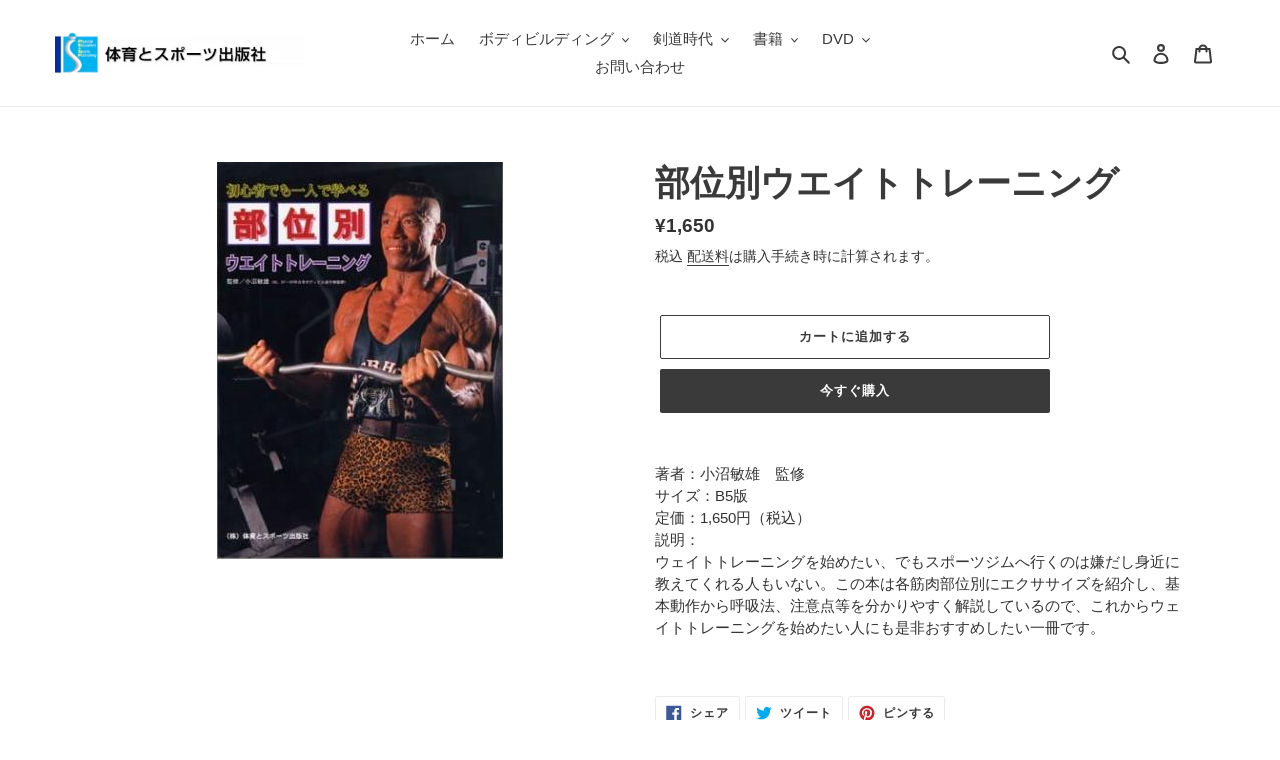

--- FILE ---
content_type: text/html; charset=utf-8
request_url: https://taiiku-sports-store.com/products/ss0020
body_size: 25685
content:
<!doctype html>
<html class="no-js" lang="ja">
<head>
  <meta charset="utf-8">
  <meta http-equiv="X-UA-Compatible" content="IE=edge,chrome=1">
  <meta name="viewport" content="width=device-width,initial-scale=1">
  <meta name="theme-color" content="#3a3a3a">

  <link rel="preconnect" href="https://cdn.shopify.com" crossorigin>
  <link rel="preconnect" href="https://fonts.shopifycdn.com" crossorigin>
  <link rel="preconnect" href="https://monorail-edge.shopifysvc.com"><link rel="preload" href="//taiiku-sports-store.com/cdn/shop/t/3/assets/theme.css?v=136619971045174987231637040254" as="style">
  <link rel="preload" as="font" href="" type="font/woff2" crossorigin>
  <link rel="preload" as="font" href="" type="font/woff2" crossorigin>
  <link rel="preload" as="font" href="" type="font/woff2" crossorigin>
  <link rel="preload" href="//taiiku-sports-store.com/cdn/shop/t/3/assets/theme.js?v=16203573537316399521637040255" as="script">
  <link rel="preload" href="//taiiku-sports-store.com/cdn/shop/t/3/assets/lazysizes.js?v=63098554868324070131637040253" as="script"><link rel="canonical" href="https://taiiku-sports-store.com/products/ss0020"><link rel="shortcut icon" href="//taiiku-sports-store.com/cdn/shop/files/2021-12-25_14.09.16_32x32.png?v=1640408978" type="image/png"><title>部位別ウエイトトレーニング
&ndash; 体育とスポーツ出版社オンラインショップ</title><meta name="description" content="著者：小沼敏雄　監修サイズ：B5版定価：1,650円（税込）説明：ウェイトトレーニングを始めたい、でもスポーツジムへ行くのは嫌だし身近に教えてくれる人もいない。この本は各筋肉部位別にエクササイズを紹介し、基本動作から呼吸法、注意点等を分かりやすく解説しているので、これからウェイトトレーニングを始めたい人にも是非おすすめしたい一冊です。"><!-- /snippets/social-meta-tags.liquid -->


<meta property="og:site_name" content="体育とスポーツ出版社オンラインショップ">
<meta property="og:url" content="https://taiiku-sports-store.com/products/ss0020">
<meta property="og:title" content="部位別ウエイトトレーニング">
<meta property="og:type" content="product">
<meta property="og:description" content="著者：小沼敏雄　監修サイズ：B5版定価：1,650円（税込）説明：ウェイトトレーニングを始めたい、でもスポーツジムへ行くのは嫌だし身近に教えてくれる人もいない。この本は各筋肉部位別にエクササイズを紹介し、基本動作から呼吸法、注意点等を分かりやすく解説しているので、これからウェイトトレーニングを始めたい人にも是非おすすめしたい一冊です。"><meta property="og:image" content="http://taiiku-sports-store.com/cdn/shop/products/1138604613-020972_1.jpg?v=1639712290">
  <meta property="og:image:secure_url" content="https://taiiku-sports-store.com/cdn/shop/products/1138604613-020972_1.jpg?v=1639712290">
  <meta property="og:image:width" content="286">
  <meta property="og:image:height" content="397">
  <meta property="og:price:amount" content="1,650">
  <meta property="og:price:currency" content="JPY">



<meta name="twitter:card" content="summary_large_image">
<meta name="twitter:title" content="部位別ウエイトトレーニング">
<meta name="twitter:description" content="著者：小沼敏雄　監修サイズ：B5版定価：1,650円（税込）説明：ウェイトトレーニングを始めたい、でもスポーツジムへ行くのは嫌だし身近に教えてくれる人もいない。この本は各筋肉部位別にエクササイズを紹介し、基本動作から呼吸法、注意点等を分かりやすく解説しているので、これからウェイトトレーニングを始めたい人にも是非おすすめしたい一冊です。">

  
<style data-shopify>
:root {
    --color-text: #3a3a3a;
    --color-text-rgb: 58, 58, 58;
    --color-body-text: #333232;
    --color-sale-text: #EA0606;
    --color-small-button-text-border: #3a3a3a;
    --color-text-field: #ffffff;
    --color-text-field-text: #000000;
    --color-text-field-text-rgb: 0, 0, 0;

    --color-btn-primary: #3a3a3a;
    --color-btn-primary-darker: #212121;
    --color-btn-primary-text: #ffffff;

    --color-blankstate: rgba(51, 50, 50, 0.35);
    --color-blankstate-border: rgba(51, 50, 50, 0.2);
    --color-blankstate-background: rgba(51, 50, 50, 0.1);

    --color-text-focus:#606060;
    --color-overlay-text-focus:#e6e6e6;
    --color-btn-primary-focus:#606060;
    --color-btn-social-focus:#d2d2d2;
    --color-small-button-text-border-focus:#606060;
    --predictive-search-focus:#f2f2f2;

    --color-body: #fff;
    --color-bg: #fff;
    --color-bg-rgb: 255, 255, 255;
    --color-bg-alt: rgba(51, 50, 50, 0.05);
    --color-bg-currency-selector: rgba(51, 50, 50, 0.2);

    --color-overlay-title-text: #ffffff;
    --color-image-overlay: #685858;
    --color-image-overlay-rgb: 104, 88, 88;--opacity-image-overlay: 0.08;--hover-overlay-opacity: 0.48;

    --color-border: #ebebeb;
    --color-border-form: #cccccc;
    --color-border-form-darker: #b3b3b3;

    --svg-select-icon: url(//taiiku-sports-store.com/cdn/shop/t/3/assets/ico-select.svg?v=29003672709104678581637040266);
    --slick-img-url: url(//taiiku-sports-store.com/cdn/shop/t/3/assets/ajax-loader.gif?v=41356863302472015721637040251);

    --font-weight-body--bold: 700;
    --font-weight-body--bolder: 700;

    --font-stack-header: Helvetica, Arial, sans-serif;
    --font-style-header: normal;
    --font-weight-header: 700;

    --font-stack-body: Helvetica, Arial, sans-serif;
    --font-style-body: normal;
    --font-weight-body: 400;

    --font-size-header: 26;

    --font-size-base: 15;

    --font-h1-desktop: 35;
    --font-h1-mobile: 32;
    --font-h2-desktop: 20;
    --font-h2-mobile: 18;
    --font-h3-mobile: 20;
    --font-h4-desktop: 17;
    --font-h4-mobile: 15;
    --font-h5-desktop: 15;
    --font-h5-mobile: 13;
    --font-h6-desktop: 14;
    --font-h6-mobile: 12;

    --font-mega-title-large-desktop: 65;

    --font-rich-text-large: 17;
    --font-rich-text-small: 13;

    
--color-video-bg: #f2f2f2;

    
    --global-color-image-loader-primary: rgba(58, 58, 58, 0.06);
    --global-color-image-loader-secondary: rgba(58, 58, 58, 0.12);
  }
</style>


  <style>*,::after,::before{box-sizing:border-box}body{margin:0}body,html{background-color:var(--color-body)}body,button{font-size:calc(var(--font-size-base) * 1px);font-family:var(--font-stack-body);font-style:var(--font-style-body);font-weight:var(--font-weight-body);color:var(--color-text);line-height:1.5}body,button{-webkit-font-smoothing:antialiased;-webkit-text-size-adjust:100%}.border-bottom{border-bottom:1px solid var(--color-border)}.btn--link{background-color:transparent;border:0;margin:0;color:var(--color-text);text-align:left}.text-right{text-align:right}.icon{display:inline-block;width:20px;height:20px;vertical-align:middle;fill:currentColor}.icon__fallback-text,.visually-hidden{position:absolute!important;overflow:hidden;clip:rect(0 0 0 0);height:1px;width:1px;margin:-1px;padding:0;border:0}svg.icon:not(.icon--full-color) circle,svg.icon:not(.icon--full-color) ellipse,svg.icon:not(.icon--full-color) g,svg.icon:not(.icon--full-color) line,svg.icon:not(.icon--full-color) path,svg.icon:not(.icon--full-color) polygon,svg.icon:not(.icon--full-color) polyline,svg.icon:not(.icon--full-color) rect,symbol.icon:not(.icon--full-color) circle,symbol.icon:not(.icon--full-color) ellipse,symbol.icon:not(.icon--full-color) g,symbol.icon:not(.icon--full-color) line,symbol.icon:not(.icon--full-color) path,symbol.icon:not(.icon--full-color) polygon,symbol.icon:not(.icon--full-color) polyline,symbol.icon:not(.icon--full-color) rect{fill:inherit;stroke:inherit}li{list-style:none}.list--inline{padding:0;margin:0}.list--inline>li{display:inline-block;margin-bottom:0;vertical-align:middle}a{color:var(--color-text);text-decoration:none}.h1,.h2,h1,h2{margin:0 0 17.5px;font-family:var(--font-stack-header);font-style:var(--font-style-header);font-weight:var(--font-weight-header);line-height:1.2;overflow-wrap:break-word;word-wrap:break-word}.h1 a,.h2 a,h1 a,h2 a{color:inherit;text-decoration:none;font-weight:inherit}.h1,h1{font-size:calc(((var(--font-h1-desktop))/ (var(--font-size-base))) * 1em);text-transform:none;letter-spacing:0}@media only screen and (max-width:749px){.h1,h1{font-size:calc(((var(--font-h1-mobile))/ (var(--font-size-base))) * 1em)}}.h2,h2{font-size:calc(((var(--font-h2-desktop))/ (var(--font-size-base))) * 1em);text-transform:uppercase;letter-spacing:.1em}@media only screen and (max-width:749px){.h2,h2{font-size:calc(((var(--font-h2-mobile))/ (var(--font-size-base))) * 1em)}}p{color:var(--color-body-text);margin:0 0 19.44444px}@media only screen and (max-width:749px){p{font-size:calc(((var(--font-size-base) - 1)/ (var(--font-size-base))) * 1em)}}p:last-child{margin-bottom:0}@media only screen and (max-width:749px){.small--hide{display:none!important}}.grid{list-style:none;margin:0;padding:0;margin-left:-30px}.grid::after{content:'';display:table;clear:both}@media only screen and (max-width:749px){.grid{margin-left:-22px}}.grid::after{content:'';display:table;clear:both}.grid--no-gutters{margin-left:0}.grid--no-gutters .grid__item{padding-left:0}.grid--table{display:table;table-layout:fixed;width:100%}.grid--table>.grid__item{float:none;display:table-cell;vertical-align:middle}.grid__item{float:left;padding-left:30px;width:100%}@media only screen and (max-width:749px){.grid__item{padding-left:22px}}.grid__item[class*="--push"]{position:relative}@media only screen and (min-width:750px){.medium-up--one-quarter{width:25%}.medium-up--push-one-third{width:33.33%}.medium-up--one-half{width:50%}.medium-up--push-one-third{left:33.33%;position:relative}}.site-header{position:relative;background-color:var(--color-body)}@media only screen and (max-width:749px){.site-header{border-bottom:1px solid var(--color-border)}}@media only screen and (min-width:750px){.site-header{padding:0 55px}.site-header.logo--center{padding-top:30px}}.site-header__logo{margin:15px 0}.logo-align--center .site-header__logo{text-align:center;margin:0 auto}@media only screen and (max-width:749px){.logo-align--center .site-header__logo{text-align:left;margin:15px 0}}@media only screen and (max-width:749px){.site-header__logo{padding-left:22px;text-align:left}.site-header__logo img{margin:0}}.site-header__logo-link{display:inline-block;word-break:break-word}@media only screen and (min-width:750px){.logo-align--center .site-header__logo-link{margin:0 auto}}.site-header__logo-image{display:block}@media only screen and (min-width:750px){.site-header__logo-image{margin:0 auto}}.site-header__logo-image img{width:100%}.site-header__logo-image--centered img{margin:0 auto}.site-header__logo img{display:block}.site-header__icons{position:relative;white-space:nowrap}@media only screen and (max-width:749px){.site-header__icons{width:auto;padding-right:13px}.site-header__icons .btn--link,.site-header__icons .site-header__cart{font-size:calc(((var(--font-size-base))/ (var(--font-size-base))) * 1em)}}.site-header__icons-wrapper{position:relative;display:-webkit-flex;display:-ms-flexbox;display:flex;width:100%;-ms-flex-align:center;-webkit-align-items:center;-moz-align-items:center;-ms-align-items:center;-o-align-items:center;align-items:center;-webkit-justify-content:flex-end;-ms-justify-content:flex-end;justify-content:flex-end}.site-header__account,.site-header__cart,.site-header__search{position:relative}.site-header__search.site-header__icon{display:none}@media only screen and (min-width:1400px){.site-header__search.site-header__icon{display:block}}.site-header__search-toggle{display:block}@media only screen and (min-width:750px){.site-header__account,.site-header__cart{padding:10px 11px}}.site-header__cart-title,.site-header__search-title{position:absolute!important;overflow:hidden;clip:rect(0 0 0 0);height:1px;width:1px;margin:-1px;padding:0;border:0;display:block;vertical-align:middle}.site-header__cart-title{margin-right:3px}.site-header__cart-count{display:flex;align-items:center;justify-content:center;position:absolute;right:.4rem;top:.2rem;font-weight:700;background-color:var(--color-btn-primary);color:var(--color-btn-primary-text);border-radius:50%;min-width:1em;height:1em}.site-header__cart-count span{font-family:HelveticaNeue,"Helvetica Neue",Helvetica,Arial,sans-serif;font-size:calc(11em / 16);line-height:1}@media only screen and (max-width:749px){.site-header__cart-count{top:calc(7em / 16);right:0;border-radius:50%;min-width:calc(19em / 16);height:calc(19em / 16)}}@media only screen and (max-width:749px){.site-header__cart-count span{padding:.25em calc(6em / 16);font-size:12px}}.site-header__menu{display:none}@media only screen and (max-width:749px){.site-header__icon{display:inline-block;vertical-align:middle;padding:10px 11px;margin:0}}@media only screen and (min-width:750px){.site-header__icon .icon-search{margin-right:3px}}.announcement-bar{z-index:10;position:relative;text-align:center;border-bottom:1px solid transparent;padding:2px}.announcement-bar__link{display:block}.announcement-bar__message{display:block;padding:11px 22px;font-size:calc(((16)/ (var(--font-size-base))) * 1em);font-weight:var(--font-weight-header)}@media only screen and (min-width:750px){.announcement-bar__message{padding-left:55px;padding-right:55px}}.site-nav{position:relative;padding:0;text-align:center;margin:25px 0}.site-nav a{padding:3px 10px}.site-nav__link{display:block;white-space:nowrap}.site-nav--centered .site-nav__link{padding-top:0}.site-nav__link .icon-chevron-down{width:calc(8em / 16);height:calc(8em / 16);margin-left:.5rem}.site-nav__label{border-bottom:1px solid transparent}.site-nav__link--active .site-nav__label{border-bottom-color:var(--color-text)}.site-nav__link--button{border:none;background-color:transparent;padding:3px 10px}.site-header__mobile-nav{z-index:11;position:relative;background-color:var(--color-body)}@media only screen and (max-width:749px){.site-header__mobile-nav{display:-webkit-flex;display:-ms-flexbox;display:flex;width:100%;-ms-flex-align:center;-webkit-align-items:center;-moz-align-items:center;-ms-align-items:center;-o-align-items:center;align-items:center}}.mobile-nav--open .icon-close{display:none}.main-content{opacity:0}.main-content .shopify-section{display:none}.main-content .shopify-section:first-child{display:inherit}.critical-hidden{display:none}</style>

  <script>
    window.performance.mark('debut:theme_stylesheet_loaded.start');

    function onLoadStylesheet() {
      performance.mark('debut:theme_stylesheet_loaded.end');
      performance.measure('debut:theme_stylesheet_loaded', 'debut:theme_stylesheet_loaded.start', 'debut:theme_stylesheet_loaded.end');

      var url = "//taiiku-sports-store.com/cdn/shop/t/3/assets/theme.css?v=136619971045174987231637040254";
      var link = document.querySelector('link[href="' + url + '"]');
      link.loaded = true;
      link.dispatchEvent(new Event('load'));
    }
  </script>

  <link rel="stylesheet" href="//taiiku-sports-store.com/cdn/shop/t/3/assets/theme.css?v=136619971045174987231637040254" type="text/css" media="print" onload="this.media='all';onLoadStylesheet()">

  <style>
    
    
    
    
    
    
  </style>

  <script>const moneyFormat = "¥{{amount_no_decimals}}"
var theme = {
      breakpoints: {
        medium: 750,
        large: 990,
        widescreen: 1400
      },
      strings: {
        addToCart: "カートに追加する",
        soldOut: "売り切れ",
        unavailable: "お取り扱いできません",
        regularPrice: "通常価格",
        salePrice: "販売価格",
        sale: "セール",
        fromLowestPrice: "[price]から",
        vendor: "販売元",
        showMore: "さらに表示する",
        showLess: "表示を減らす",
        searchFor: "検索する",
        addressError: "住所を調べる際にエラーが発生しました",
        addressNoResults: "その住所は見つかりませんでした",
        addressQueryLimit: "Google APIの使用量の制限を超えました。\u003ca href=\"https:\/\/developers.google.com\/maps\/premium\/usage-limits\"\u003eプレミアムプラン\u003c\/a\u003eへのアップグレードをご検討ください。",
        authError: "あなたのGoogle Mapsのアカウント認証で問題が発生しました。",
        newWindow: "新しいウィンドウで開く",
        external: "外部のウェブサイトに移動します。",
        newWindowExternal: "外部のウェブサイトを新しいウィンドウで開く",
        removeLabel: "[product] を削除する",
        update: "アップデート",
        quantity: "数量",
        discountedTotal: "ディスカウント合計",
        regularTotal: "通常合計",
        priceColumn: "ディスカウントの詳細については価格列を参照してください。",
        quantityMinimumMessage: "数量は1以上でなければなりません",
        cartError: "お客様のカートをアップデートするときにエラーが発生しました。再度お試しください。",
        removedItemMessage: "カートから \u003cspan class=\"cart__removed-product-details\"\u003e([quantity]) 個の[link]\u003c\/span\u003eが消去されました。",
        unitPrice: "単価",
        unitPriceSeparator: "あたり",
        oneCartCount: "1個のアイテム",
        otherCartCount: "[count]個のアイテム",
        quantityLabel: "数量: [count]",
        products: "商品",
        loading: "読み込んでいます",
        number_of_results: "[result_number]\/[results_count]",
        number_of_results_found: "[results_count]件の結果が見つかりました",
        one_result_found: "1件の結果が見つかりました"
      },
      moneyFormat: moneyFormat,
      moneyFormatWithCurrency: "¥{{amount_no_decimals}} JPY",
      settings: {
        predictiveSearchEnabled: true,
        predictiveSearchShowPrice: false,
        predictiveSearchShowVendor: false
      },
      stylesheet: "//taiiku-sports-store.com/cdn/shop/t/3/assets/theme.css?v=136619971045174987231637040254"
    };document.documentElement.className = document.documentElement.className.replace('no-js', 'js');
  </script><script src="//taiiku-sports-store.com/cdn/shop/t/3/assets/theme.js?v=16203573537316399521637040255" defer="defer"></script>
  <script src="//taiiku-sports-store.com/cdn/shop/t/3/assets/lazysizes.js?v=63098554868324070131637040253" async="async"></script>

  <script type="text/javascript">
    if (window.MSInputMethodContext && document.documentMode) {
      var scripts = document.getElementsByTagName('script')[0];
      var polyfill = document.createElement("script");
      polyfill.defer = true;
      polyfill.src = "//taiiku-sports-store.com/cdn/shop/t/3/assets/ie11CustomProperties.min.js?v=146208399201472936201637040253";

      scripts.parentNode.insertBefore(polyfill, scripts);
    }
  </script>

  <script>window.performance && window.performance.mark && window.performance.mark('shopify.content_for_header.start');</script><meta id="shopify-digital-wallet" name="shopify-digital-wallet" content="/61101015271/digital_wallets/dialog">
<link rel="alternate" type="application/json+oembed" href="https://taiiku-sports-store.com/products/ss0020.oembed">
<script async="async" src="/checkouts/internal/preloads.js?locale=ja-JP"></script>
<script id="shopify-features" type="application/json">{"accessToken":"3334ee4e5618a68380f1ed13ec9a07d6","betas":["rich-media-storefront-analytics"],"domain":"taiiku-sports-store.com","predictiveSearch":false,"shopId":61101015271,"locale":"ja"}</script>
<script>var Shopify = Shopify || {};
Shopify.shop = "taiiku-sports.myshopify.com";
Shopify.locale = "ja";
Shopify.currency = {"active":"JPY","rate":"1.0"};
Shopify.country = "JP";
Shopify.theme = {"name":"Debut","id":128961544423,"schema_name":"Debut","schema_version":"17.14.1","theme_store_id":796,"role":"main"};
Shopify.theme.handle = "null";
Shopify.theme.style = {"id":null,"handle":null};
Shopify.cdnHost = "taiiku-sports-store.com/cdn";
Shopify.routes = Shopify.routes || {};
Shopify.routes.root = "/";</script>
<script type="module">!function(o){(o.Shopify=o.Shopify||{}).modules=!0}(window);</script>
<script>!function(o){function n(){var o=[];function n(){o.push(Array.prototype.slice.apply(arguments))}return n.q=o,n}var t=o.Shopify=o.Shopify||{};t.loadFeatures=n(),t.autoloadFeatures=n()}(window);</script>
<script id="shop-js-analytics" type="application/json">{"pageType":"product"}</script>
<script defer="defer" async type="module" src="//taiiku-sports-store.com/cdn/shopifycloud/shop-js/modules/v2/client.init-shop-cart-sync_BJFAoJgM.ja.esm.js"></script>
<script defer="defer" async type="module" src="//taiiku-sports-store.com/cdn/shopifycloud/shop-js/modules/v2/chunk.common_BaQ0HiLN.esm.js"></script>
<script type="module">
  await import("//taiiku-sports-store.com/cdn/shopifycloud/shop-js/modules/v2/client.init-shop-cart-sync_BJFAoJgM.ja.esm.js");
await import("//taiiku-sports-store.com/cdn/shopifycloud/shop-js/modules/v2/chunk.common_BaQ0HiLN.esm.js");

  window.Shopify.SignInWithShop?.initShopCartSync?.({"fedCMEnabled":true,"windoidEnabled":true});

</script>
<script id="__st">var __st={"a":61101015271,"offset":32400,"reqid":"ae134cd0-c51f-4ad1-a21a-3c4f389d3910-1766475148","pageurl":"taiiku-sports-store.com\/products\/ss0020","u":"711b3e4ce886","p":"product","rtyp":"product","rid":7468318130407};</script>
<script>window.ShopifyPaypalV4VisibilityTracking = true;</script>
<script id="captcha-bootstrap">!function(){'use strict';const t='contact',e='account',n='new_comment',o=[[t,t],['blogs',n],['comments',n],[t,'customer']],c=[[e,'customer_login'],[e,'guest_login'],[e,'recover_customer_password'],[e,'create_customer']],r=t=>t.map((([t,e])=>`form[action*='/${t}']:not([data-nocaptcha='true']) input[name='form_type'][value='${e}']`)).join(','),a=t=>()=>t?[...document.querySelectorAll(t)].map((t=>t.form)):[];function s(){const t=[...o],e=r(t);return a(e)}const i='password',u='form_key',d=['recaptcha-v3-token','g-recaptcha-response','h-captcha-response',i],f=()=>{try{return window.sessionStorage}catch{return}},m='__shopify_v',_=t=>t.elements[u];function p(t,e,n=!1){try{const o=window.sessionStorage,c=JSON.parse(o.getItem(e)),{data:r}=function(t){const{data:e,action:n}=t;return t[m]||n?{data:e,action:n}:{data:t,action:n}}(c);for(const[e,n]of Object.entries(r))t.elements[e]&&(t.elements[e].value=n);n&&o.removeItem(e)}catch(o){console.error('form repopulation failed',{error:o})}}const l='form_type',E='cptcha';function T(t){t.dataset[E]=!0}const w=window,h=w.document,L='Shopify',v='ce_forms',y='captcha';let A=!1;((t,e)=>{const n=(g='f06e6c50-85a8-45c8-87d0-21a2b65856fe',I='https://cdn.shopify.com/shopifycloud/storefront-forms-hcaptcha/ce_storefront_forms_captcha_hcaptcha.v1.5.2.iife.js',D={infoText:'hCaptchaによる保護',privacyText:'プライバシー',termsText:'利用規約'},(t,e,n)=>{const o=w[L][v],c=o.bindForm;if(c)return c(t,g,e,D).then(n);var r;o.q.push([[t,g,e,D],n]),r=I,A||(h.body.append(Object.assign(h.createElement('script'),{id:'captcha-provider',async:!0,src:r})),A=!0)});var g,I,D;w[L]=w[L]||{},w[L][v]=w[L][v]||{},w[L][v].q=[],w[L][y]=w[L][y]||{},w[L][y].protect=function(t,e){n(t,void 0,e),T(t)},Object.freeze(w[L][y]),function(t,e,n,w,h,L){const[v,y,A,g]=function(t,e,n){const i=e?o:[],u=t?c:[],d=[...i,...u],f=r(d),m=r(i),_=r(d.filter((([t,e])=>n.includes(e))));return[a(f),a(m),a(_),s()]}(w,h,L),I=t=>{const e=t.target;return e instanceof HTMLFormElement?e:e&&e.form},D=t=>v().includes(t);t.addEventListener('submit',(t=>{const e=I(t);if(!e)return;const n=D(e)&&!e.dataset.hcaptchaBound&&!e.dataset.recaptchaBound,o=_(e),c=g().includes(e)&&(!o||!o.value);(n||c)&&t.preventDefault(),c&&!n&&(function(t){try{if(!f())return;!function(t){const e=f();if(!e)return;const n=_(t);if(!n)return;const o=n.value;o&&e.removeItem(o)}(t);const e=Array.from(Array(32),(()=>Math.random().toString(36)[2])).join('');!function(t,e){_(t)||t.append(Object.assign(document.createElement('input'),{type:'hidden',name:u})),t.elements[u].value=e}(t,e),function(t,e){const n=f();if(!n)return;const o=[...t.querySelectorAll(`input[type='${i}']`)].map((({name:t})=>t)),c=[...d,...o],r={};for(const[a,s]of new FormData(t).entries())c.includes(a)||(r[a]=s);n.setItem(e,JSON.stringify({[m]:1,action:t.action,data:r}))}(t,e)}catch(e){console.error('failed to persist form',e)}}(e),e.submit())}));const S=(t,e)=>{t&&!t.dataset[E]&&(n(t,e.some((e=>e===t))),T(t))};for(const o of['focusin','change'])t.addEventListener(o,(t=>{const e=I(t);D(e)&&S(e,y())}));const B=e.get('form_key'),M=e.get(l),P=B&&M;t.addEventListener('DOMContentLoaded',(()=>{const t=y();if(P)for(const e of t)e.elements[l].value===M&&p(e,B);[...new Set([...A(),...v().filter((t=>'true'===t.dataset.shopifyCaptcha))])].forEach((e=>S(e,t)))}))}(h,new URLSearchParams(w.location.search),n,t,e,['guest_login'])})(!0,!0)}();</script>
<script integrity="sha256-4kQ18oKyAcykRKYeNunJcIwy7WH5gtpwJnB7kiuLZ1E=" data-source-attribution="shopify.loadfeatures" defer="defer" src="//taiiku-sports-store.com/cdn/shopifycloud/storefront/assets/storefront/load_feature-a0a9edcb.js" crossorigin="anonymous"></script>
<script data-source-attribution="shopify.dynamic_checkout.dynamic.init">var Shopify=Shopify||{};Shopify.PaymentButton=Shopify.PaymentButton||{isStorefrontPortableWallets:!0,init:function(){window.Shopify.PaymentButton.init=function(){};var t=document.createElement("script");t.src="https://taiiku-sports-store.com/cdn/shopifycloud/portable-wallets/latest/portable-wallets.ja.js",t.type="module",document.head.appendChild(t)}};
</script>
<script data-source-attribution="shopify.dynamic_checkout.buyer_consent">
  function portableWalletsHideBuyerConsent(e){var t=document.getElementById("shopify-buyer-consent"),n=document.getElementById("shopify-subscription-policy-button");t&&n&&(t.classList.add("hidden"),t.setAttribute("aria-hidden","true"),n.removeEventListener("click",e))}function portableWalletsShowBuyerConsent(e){var t=document.getElementById("shopify-buyer-consent"),n=document.getElementById("shopify-subscription-policy-button");t&&n&&(t.classList.remove("hidden"),t.removeAttribute("aria-hidden"),n.addEventListener("click",e))}window.Shopify?.PaymentButton&&(window.Shopify.PaymentButton.hideBuyerConsent=portableWalletsHideBuyerConsent,window.Shopify.PaymentButton.showBuyerConsent=portableWalletsShowBuyerConsent);
</script>
<script>
  function portableWalletsCleanup(e){e&&e.src&&console.error("Failed to load portable wallets script "+e.src);var t=document.querySelectorAll("shopify-accelerated-checkout .shopify-payment-button__skeleton, shopify-accelerated-checkout-cart .wallet-cart-button__skeleton"),e=document.getElementById("shopify-buyer-consent");for(let e=0;e<t.length;e++)t[e].remove();e&&e.remove()}function portableWalletsNotLoadedAsModule(e){e instanceof ErrorEvent&&"string"==typeof e.message&&e.message.includes("import.meta")&&"string"==typeof e.filename&&e.filename.includes("portable-wallets")&&(window.removeEventListener("error",portableWalletsNotLoadedAsModule),window.Shopify.PaymentButton.failedToLoad=e,"loading"===document.readyState?document.addEventListener("DOMContentLoaded",window.Shopify.PaymentButton.init):window.Shopify.PaymentButton.init())}window.addEventListener("error",portableWalletsNotLoadedAsModule);
</script>

<script type="module" src="https://taiiku-sports-store.com/cdn/shopifycloud/portable-wallets/latest/portable-wallets.ja.js" onError="portableWalletsCleanup(this)" crossorigin="anonymous"></script>
<script nomodule>
  document.addEventListener("DOMContentLoaded", portableWalletsCleanup);
</script>

<link id="shopify-accelerated-checkout-styles" rel="stylesheet" media="screen" href="https://taiiku-sports-store.com/cdn/shopifycloud/portable-wallets/latest/accelerated-checkout-backwards-compat.css" crossorigin="anonymous">
<style id="shopify-accelerated-checkout-cart">
        #shopify-buyer-consent {
  margin-top: 1em;
  display: inline-block;
  width: 100%;
}

#shopify-buyer-consent.hidden {
  display: none;
}

#shopify-subscription-policy-button {
  background: none;
  border: none;
  padding: 0;
  text-decoration: underline;
  font-size: inherit;
  cursor: pointer;
}

#shopify-subscription-policy-button::before {
  box-shadow: none;
}

      </style>

<script>window.performance && window.performance.mark && window.performance.mark('shopify.content_for_header.end');</script>
<link href="https://monorail-edge.shopifysvc.com" rel="dns-prefetch">
<script>(function(){if ("sendBeacon" in navigator && "performance" in window) {try {var session_token_from_headers = performance.getEntriesByType('navigation')[0].serverTiming.find(x => x.name == '_s').description;} catch {var session_token_from_headers = undefined;}var session_cookie_matches = document.cookie.match(/_shopify_s=([^;]*)/);var session_token_from_cookie = session_cookie_matches && session_cookie_matches.length === 2 ? session_cookie_matches[1] : "";var session_token = session_token_from_headers || session_token_from_cookie || "";function handle_abandonment_event(e) {var entries = performance.getEntries().filter(function(entry) {return /monorail-edge.shopifysvc.com/.test(entry.name);});if (!window.abandonment_tracked && entries.length === 0) {window.abandonment_tracked = true;var currentMs = Date.now();var navigation_start = performance.timing.navigationStart;var payload = {shop_id: 61101015271,url: window.location.href,navigation_start,duration: currentMs - navigation_start,session_token,page_type: "product"};window.navigator.sendBeacon("https://monorail-edge.shopifysvc.com/v1/produce", JSON.stringify({schema_id: "online_store_buyer_site_abandonment/1.1",payload: payload,metadata: {event_created_at_ms: currentMs,event_sent_at_ms: currentMs}}));}}window.addEventListener('pagehide', handle_abandonment_event);}}());</script>
<script id="web-pixels-manager-setup">(function e(e,d,r,n,o){if(void 0===o&&(o={}),!Boolean(null===(a=null===(i=window.Shopify)||void 0===i?void 0:i.analytics)||void 0===a?void 0:a.replayQueue)){var i,a;window.Shopify=window.Shopify||{};var t=window.Shopify;t.analytics=t.analytics||{};var s=t.analytics;s.replayQueue=[],s.publish=function(e,d,r){return s.replayQueue.push([e,d,r]),!0};try{self.performance.mark("wpm:start")}catch(e){}var l=function(){var e={modern:/Edge?\/(1{2}[4-9]|1[2-9]\d|[2-9]\d{2}|\d{4,})\.\d+(\.\d+|)|Firefox\/(1{2}[4-9]|1[2-9]\d|[2-9]\d{2}|\d{4,})\.\d+(\.\d+|)|Chrom(ium|e)\/(9{2}|\d{3,})\.\d+(\.\d+|)|(Maci|X1{2}).+ Version\/(15\.\d+|(1[6-9]|[2-9]\d|\d{3,})\.\d+)([,.]\d+|)( \(\w+\)|)( Mobile\/\w+|) Safari\/|Chrome.+OPR\/(9{2}|\d{3,})\.\d+\.\d+|(CPU[ +]OS|iPhone[ +]OS|CPU[ +]iPhone|CPU IPhone OS|CPU iPad OS)[ +]+(15[._]\d+|(1[6-9]|[2-9]\d|\d{3,})[._]\d+)([._]\d+|)|Android:?[ /-](13[3-9]|1[4-9]\d|[2-9]\d{2}|\d{4,})(\.\d+|)(\.\d+|)|Android.+Firefox\/(13[5-9]|1[4-9]\d|[2-9]\d{2}|\d{4,})\.\d+(\.\d+|)|Android.+Chrom(ium|e)\/(13[3-9]|1[4-9]\d|[2-9]\d{2}|\d{4,})\.\d+(\.\d+|)|SamsungBrowser\/([2-9]\d|\d{3,})\.\d+/,legacy:/Edge?\/(1[6-9]|[2-9]\d|\d{3,})\.\d+(\.\d+|)|Firefox\/(5[4-9]|[6-9]\d|\d{3,})\.\d+(\.\d+|)|Chrom(ium|e)\/(5[1-9]|[6-9]\d|\d{3,})\.\d+(\.\d+|)([\d.]+$|.*Safari\/(?![\d.]+ Edge\/[\d.]+$))|(Maci|X1{2}).+ Version\/(10\.\d+|(1[1-9]|[2-9]\d|\d{3,})\.\d+)([,.]\d+|)( \(\w+\)|)( Mobile\/\w+|) Safari\/|Chrome.+OPR\/(3[89]|[4-9]\d|\d{3,})\.\d+\.\d+|(CPU[ +]OS|iPhone[ +]OS|CPU[ +]iPhone|CPU IPhone OS|CPU iPad OS)[ +]+(10[._]\d+|(1[1-9]|[2-9]\d|\d{3,})[._]\d+)([._]\d+|)|Android:?[ /-](13[3-9]|1[4-9]\d|[2-9]\d{2}|\d{4,})(\.\d+|)(\.\d+|)|Mobile Safari.+OPR\/([89]\d|\d{3,})\.\d+\.\d+|Android.+Firefox\/(13[5-9]|1[4-9]\d|[2-9]\d{2}|\d{4,})\.\d+(\.\d+|)|Android.+Chrom(ium|e)\/(13[3-9]|1[4-9]\d|[2-9]\d{2}|\d{4,})\.\d+(\.\d+|)|Android.+(UC? ?Browser|UCWEB|U3)[ /]?(15\.([5-9]|\d{2,})|(1[6-9]|[2-9]\d|\d{3,})\.\d+)\.\d+|SamsungBrowser\/(5\.\d+|([6-9]|\d{2,})\.\d+)|Android.+MQ{2}Browser\/(14(\.(9|\d{2,})|)|(1[5-9]|[2-9]\d|\d{3,})(\.\d+|))(\.\d+|)|K[Aa][Ii]OS\/(3\.\d+|([4-9]|\d{2,})\.\d+)(\.\d+|)/},d=e.modern,r=e.legacy,n=navigator.userAgent;return n.match(d)?"modern":n.match(r)?"legacy":"unknown"}(),u="modern"===l?"modern":"legacy",c=(null!=n?n:{modern:"",legacy:""})[u],f=function(e){return[e.baseUrl,"/wpm","/b",e.hashVersion,"modern"===e.buildTarget?"m":"l",".js"].join("")}({baseUrl:d,hashVersion:r,buildTarget:u}),m=function(e){var d=e.version,r=e.bundleTarget,n=e.surface,o=e.pageUrl,i=e.monorailEndpoint;return{emit:function(e){var a=e.status,t=e.errorMsg,s=(new Date).getTime(),l=JSON.stringify({metadata:{event_sent_at_ms:s},events:[{schema_id:"web_pixels_manager_load/3.1",payload:{version:d,bundle_target:r,page_url:o,status:a,surface:n,error_msg:t},metadata:{event_created_at_ms:s}}]});if(!i)return console&&console.warn&&console.warn("[Web Pixels Manager] No Monorail endpoint provided, skipping logging."),!1;try{return self.navigator.sendBeacon.bind(self.navigator)(i,l)}catch(e){}var u=new XMLHttpRequest;try{return u.open("POST",i,!0),u.setRequestHeader("Content-Type","text/plain"),u.send(l),!0}catch(e){return console&&console.warn&&console.warn("[Web Pixels Manager] Got an unhandled error while logging to Monorail."),!1}}}}({version:r,bundleTarget:l,surface:e.surface,pageUrl:self.location.href,monorailEndpoint:e.monorailEndpoint});try{o.browserTarget=l,function(e){var d=e.src,r=e.async,n=void 0===r||r,o=e.onload,i=e.onerror,a=e.sri,t=e.scriptDataAttributes,s=void 0===t?{}:t,l=document.createElement("script"),u=document.querySelector("head"),c=document.querySelector("body");if(l.async=n,l.src=d,a&&(l.integrity=a,l.crossOrigin="anonymous"),s)for(var f in s)if(Object.prototype.hasOwnProperty.call(s,f))try{l.dataset[f]=s[f]}catch(e){}if(o&&l.addEventListener("load",o),i&&l.addEventListener("error",i),u)u.appendChild(l);else{if(!c)throw new Error("Did not find a head or body element to append the script");c.appendChild(l)}}({src:f,async:!0,onload:function(){if(!function(){var e,d;return Boolean(null===(d=null===(e=window.Shopify)||void 0===e?void 0:e.analytics)||void 0===d?void 0:d.initialized)}()){var d=window.webPixelsManager.init(e)||void 0;if(d){var r=window.Shopify.analytics;r.replayQueue.forEach((function(e){var r=e[0],n=e[1],o=e[2];d.publishCustomEvent(r,n,o)})),r.replayQueue=[],r.publish=d.publishCustomEvent,r.visitor=d.visitor,r.initialized=!0}}},onerror:function(){return m.emit({status:"failed",errorMsg:"".concat(f," has failed to load")})},sri:function(e){var d=/^sha384-[A-Za-z0-9+/=]+$/;return"string"==typeof e&&d.test(e)}(c)?c:"",scriptDataAttributes:o}),m.emit({status:"loading"})}catch(e){m.emit({status:"failed",errorMsg:(null==e?void 0:e.message)||"Unknown error"})}}})({shopId: 61101015271,storefrontBaseUrl: "https://taiiku-sports-store.com",extensionsBaseUrl: "https://extensions.shopifycdn.com/cdn/shopifycloud/web-pixels-manager",monorailEndpoint: "https://monorail-edge.shopifysvc.com/unstable/produce_batch",surface: "storefront-renderer",enabledBetaFlags: ["2dca8a86"],webPixelsConfigList: [{"id":"79560935","eventPayloadVersion":"v1","runtimeContext":"LAX","scriptVersion":"1","type":"CUSTOM","privacyPurposes":["ANALYTICS"],"name":"Google Analytics tag (migrated)"},{"id":"shopify-app-pixel","configuration":"{}","eventPayloadVersion":"v1","runtimeContext":"STRICT","scriptVersion":"0450","apiClientId":"shopify-pixel","type":"APP","privacyPurposes":["ANALYTICS","MARKETING"]},{"id":"shopify-custom-pixel","eventPayloadVersion":"v1","runtimeContext":"LAX","scriptVersion":"0450","apiClientId":"shopify-pixel","type":"CUSTOM","privacyPurposes":["ANALYTICS","MARKETING"]}],isMerchantRequest: false,initData: {"shop":{"name":"体育とスポーツ出版社オンラインショップ","paymentSettings":{"currencyCode":"JPY"},"myshopifyDomain":"taiiku-sports.myshopify.com","countryCode":"JP","storefrontUrl":"https:\/\/taiiku-sports-store.com"},"customer":null,"cart":null,"checkout":null,"productVariants":[{"price":{"amount":1650.0,"currencyCode":"JPY"},"product":{"title":"部位別ウエイトトレーニング","vendor":"体育とスポーツ出版社","id":"7468318130407","untranslatedTitle":"部位別ウエイトトレーニング","url":"\/products\/ss0020","type":"印刷書籍"},"id":"42130947965159","image":{"src":"\/\/taiiku-sports-store.com\/cdn\/shop\/products\/1138604613-020972_1.jpg?v=1639712290"},"sku":"","title":"Default Title","untranslatedTitle":"Default Title"}],"purchasingCompany":null},},"https://taiiku-sports-store.com/cdn","1e666a24w2e65f183p6464de52mb8aad81d",{"modern":"","legacy":""},{"shopId":"61101015271","storefrontBaseUrl":"https:\/\/taiiku-sports-store.com","extensionBaseUrl":"https:\/\/extensions.shopifycdn.com\/cdn\/shopifycloud\/web-pixels-manager","surface":"storefront-renderer","enabledBetaFlags":"[\"2dca8a86\"]","isMerchantRequest":"false","hashVersion":"1e666a24w2e65f183p6464de52mb8aad81d","publish":"custom","events":"[[\"page_viewed\",{}],[\"product_viewed\",{\"productVariant\":{\"price\":{\"amount\":1650.0,\"currencyCode\":\"JPY\"},\"product\":{\"title\":\"部位別ウエイトトレーニング\",\"vendor\":\"体育とスポーツ出版社\",\"id\":\"7468318130407\",\"untranslatedTitle\":\"部位別ウエイトトレーニング\",\"url\":\"\/products\/ss0020\",\"type\":\"印刷書籍\"},\"id\":\"42130947965159\",\"image\":{\"src\":\"\/\/taiiku-sports-store.com\/cdn\/shop\/products\/1138604613-020972_1.jpg?v=1639712290\"},\"sku\":\"\",\"title\":\"Default Title\",\"untranslatedTitle\":\"Default Title\"}}]]"});</script><script>
  window.ShopifyAnalytics = window.ShopifyAnalytics || {};
  window.ShopifyAnalytics.meta = window.ShopifyAnalytics.meta || {};
  window.ShopifyAnalytics.meta.currency = 'JPY';
  var meta = {"product":{"id":7468318130407,"gid":"gid:\/\/shopify\/Product\/7468318130407","vendor":"体育とスポーツ出版社","type":"印刷書籍","handle":"ss0020","variants":[{"id":42130947965159,"price":165000,"name":"部位別ウエイトトレーニング","public_title":null,"sku":""}],"remote":false},"page":{"pageType":"product","resourceType":"product","resourceId":7468318130407,"requestId":"ae134cd0-c51f-4ad1-a21a-3c4f389d3910-1766475148"}};
  for (var attr in meta) {
    window.ShopifyAnalytics.meta[attr] = meta[attr];
  }
</script>
<script class="analytics">
  (function () {
    var customDocumentWrite = function(content) {
      var jquery = null;

      if (window.jQuery) {
        jquery = window.jQuery;
      } else if (window.Checkout && window.Checkout.$) {
        jquery = window.Checkout.$;
      }

      if (jquery) {
        jquery('body').append(content);
      }
    };

    var hasLoggedConversion = function(token) {
      if (token) {
        return document.cookie.indexOf('loggedConversion=' + token) !== -1;
      }
      return false;
    }

    var setCookieIfConversion = function(token) {
      if (token) {
        var twoMonthsFromNow = new Date(Date.now());
        twoMonthsFromNow.setMonth(twoMonthsFromNow.getMonth() + 2);

        document.cookie = 'loggedConversion=' + token + '; expires=' + twoMonthsFromNow;
      }
    }

    var trekkie = window.ShopifyAnalytics.lib = window.trekkie = window.trekkie || [];
    if (trekkie.integrations) {
      return;
    }
    trekkie.methods = [
      'identify',
      'page',
      'ready',
      'track',
      'trackForm',
      'trackLink'
    ];
    trekkie.factory = function(method) {
      return function() {
        var args = Array.prototype.slice.call(arguments);
        args.unshift(method);
        trekkie.push(args);
        return trekkie;
      };
    };
    for (var i = 0; i < trekkie.methods.length; i++) {
      var key = trekkie.methods[i];
      trekkie[key] = trekkie.factory(key);
    }
    trekkie.load = function(config) {
      trekkie.config = config || {};
      trekkie.config.initialDocumentCookie = document.cookie;
      var first = document.getElementsByTagName('script')[0];
      var script = document.createElement('script');
      script.type = 'text/javascript';
      script.onerror = function(e) {
        var scriptFallback = document.createElement('script');
        scriptFallback.type = 'text/javascript';
        scriptFallback.onerror = function(error) {
                var Monorail = {
      produce: function produce(monorailDomain, schemaId, payload) {
        var currentMs = new Date().getTime();
        var event = {
          schema_id: schemaId,
          payload: payload,
          metadata: {
            event_created_at_ms: currentMs,
            event_sent_at_ms: currentMs
          }
        };
        return Monorail.sendRequest("https://" + monorailDomain + "/v1/produce", JSON.stringify(event));
      },
      sendRequest: function sendRequest(endpointUrl, payload) {
        // Try the sendBeacon API
        if (window && window.navigator && typeof window.navigator.sendBeacon === 'function' && typeof window.Blob === 'function' && !Monorail.isIos12()) {
          var blobData = new window.Blob([payload], {
            type: 'text/plain'
          });

          if (window.navigator.sendBeacon(endpointUrl, blobData)) {
            return true;
          } // sendBeacon was not successful

        } // XHR beacon

        var xhr = new XMLHttpRequest();

        try {
          xhr.open('POST', endpointUrl);
          xhr.setRequestHeader('Content-Type', 'text/plain');
          xhr.send(payload);
        } catch (e) {
          console.log(e);
        }

        return false;
      },
      isIos12: function isIos12() {
        return window.navigator.userAgent.lastIndexOf('iPhone; CPU iPhone OS 12_') !== -1 || window.navigator.userAgent.lastIndexOf('iPad; CPU OS 12_') !== -1;
      }
    };
    Monorail.produce('monorail-edge.shopifysvc.com',
      'trekkie_storefront_load_errors/1.1',
      {shop_id: 61101015271,
      theme_id: 128961544423,
      app_name: "storefront",
      context_url: window.location.href,
      source_url: "//taiiku-sports-store.com/cdn/s/trekkie.storefront.8f32c7f0b513e73f3235c26245676203e1209161.min.js"});

        };
        scriptFallback.async = true;
        scriptFallback.src = '//taiiku-sports-store.com/cdn/s/trekkie.storefront.8f32c7f0b513e73f3235c26245676203e1209161.min.js';
        first.parentNode.insertBefore(scriptFallback, first);
      };
      script.async = true;
      script.src = '//taiiku-sports-store.com/cdn/s/trekkie.storefront.8f32c7f0b513e73f3235c26245676203e1209161.min.js';
      first.parentNode.insertBefore(script, first);
    };
    trekkie.load(
      {"Trekkie":{"appName":"storefront","development":false,"defaultAttributes":{"shopId":61101015271,"isMerchantRequest":null,"themeId":128961544423,"themeCityHash":"5481783531495648434","contentLanguage":"ja","currency":"JPY","eventMetadataId":"a7b40597-e9eb-463e-ba9e-13ea5ed9647a"},"isServerSideCookieWritingEnabled":true,"monorailRegion":"shop_domain","enabledBetaFlags":["65f19447"]},"Session Attribution":{},"S2S":{"facebookCapiEnabled":false,"source":"trekkie-storefront-renderer","apiClientId":580111}}
    );

    var loaded = false;
    trekkie.ready(function() {
      if (loaded) return;
      loaded = true;

      window.ShopifyAnalytics.lib = window.trekkie;

      var originalDocumentWrite = document.write;
      document.write = customDocumentWrite;
      try { window.ShopifyAnalytics.merchantGoogleAnalytics.call(this); } catch(error) {};
      document.write = originalDocumentWrite;

      window.ShopifyAnalytics.lib.page(null,{"pageType":"product","resourceType":"product","resourceId":7468318130407,"requestId":"ae134cd0-c51f-4ad1-a21a-3c4f389d3910-1766475148","shopifyEmitted":true});

      var match = window.location.pathname.match(/checkouts\/(.+)\/(thank_you|post_purchase)/)
      var token = match? match[1]: undefined;
      if (!hasLoggedConversion(token)) {
        setCookieIfConversion(token);
        window.ShopifyAnalytics.lib.track("Viewed Product",{"currency":"JPY","variantId":42130947965159,"productId":7468318130407,"productGid":"gid:\/\/shopify\/Product\/7468318130407","name":"部位別ウエイトトレーニング","price":"1650","sku":"","brand":"体育とスポーツ出版社","variant":null,"category":"印刷書籍","nonInteraction":true,"remote":false},undefined,undefined,{"shopifyEmitted":true});
      window.ShopifyAnalytics.lib.track("monorail:\/\/trekkie_storefront_viewed_product\/1.1",{"currency":"JPY","variantId":42130947965159,"productId":7468318130407,"productGid":"gid:\/\/shopify\/Product\/7468318130407","name":"部位別ウエイトトレーニング","price":"1650","sku":"","brand":"体育とスポーツ出版社","variant":null,"category":"印刷書籍","nonInteraction":true,"remote":false,"referer":"https:\/\/taiiku-sports-store.com\/products\/ss0020"});
      }
    });


        var eventsListenerScript = document.createElement('script');
        eventsListenerScript.async = true;
        eventsListenerScript.src = "//taiiku-sports-store.com/cdn/shopifycloud/storefront/assets/shop_events_listener-3da45d37.js";
        document.getElementsByTagName('head')[0].appendChild(eventsListenerScript);

})();</script>
  <script>
  if (!window.ga || (window.ga && typeof window.ga !== 'function')) {
    window.ga = function ga() {
      (window.ga.q = window.ga.q || []).push(arguments);
      if (window.Shopify && window.Shopify.analytics && typeof window.Shopify.analytics.publish === 'function') {
        window.Shopify.analytics.publish("ga_stub_called", {}, {sendTo: "google_osp_migration"});
      }
      console.error("Shopify's Google Analytics stub called with:", Array.from(arguments), "\nSee https://help.shopify.com/manual/promoting-marketing/pixels/pixel-migration#google for more information.");
    };
    if (window.Shopify && window.Shopify.analytics && typeof window.Shopify.analytics.publish === 'function') {
      window.Shopify.analytics.publish("ga_stub_initialized", {}, {sendTo: "google_osp_migration"});
    }
  }
</script>
<script
  defer
  src="https://taiiku-sports-store.com/cdn/shopifycloud/perf-kit/shopify-perf-kit-2.1.2.min.js"
  data-application="storefront-renderer"
  data-shop-id="61101015271"
  data-render-region="gcp-us-central1"
  data-page-type="product"
  data-theme-instance-id="128961544423"
  data-theme-name="Debut"
  data-theme-version="17.14.1"
  data-monorail-region="shop_domain"
  data-resource-timing-sampling-rate="10"
  data-shs="true"
  data-shs-beacon="true"
  data-shs-export-with-fetch="true"
  data-shs-logs-sample-rate="1"
  data-shs-beacon-endpoint="https://taiiku-sports-store.com/api/collect"
></script>
</head>

<body class="template-product">

  <a class="in-page-link visually-hidden skip-link" href="#MainContent">コンテンツにスキップする</a><style data-shopify>

  .cart-popup {
    box-shadow: 1px 1px 10px 2px rgba(235, 235, 235, 0.5);
  }</style><div class="cart-popup-wrapper cart-popup-wrapper--hidden critical-hidden" role="dialog" aria-modal="true" aria-labelledby="CartPopupHeading" data-cart-popup-wrapper>
  <div class="cart-popup" data-cart-popup tabindex="-1">
    <div class="cart-popup__header">
      <h2 id="CartPopupHeading" class="cart-popup__heading">カートに追加済み</h2>
      <button class="cart-popup__close" aria-label="閉じる" data-cart-popup-close><svg aria-hidden="true" focusable="false" role="presentation" class="icon icon-close" viewBox="0 0 40 40"><path d="M23.868 20.015L39.117 4.78c1.11-1.108 1.11-2.77 0-3.877-1.109-1.108-2.773-1.108-3.882 0L19.986 16.137 4.737.904C3.628-.204 1.965-.204.856.904c-1.11 1.108-1.11 2.77 0 3.877l15.249 15.234L.855 35.248c-1.108 1.108-1.108 2.77 0 3.877.555.554 1.248.831 1.942.831s1.386-.277 1.94-.83l15.25-15.234 15.248 15.233c.555.554 1.248.831 1.941.831s1.387-.277 1.941-.83c1.11-1.109 1.11-2.77 0-3.878L23.868 20.015z" class="layer"/></svg></button>
    </div>
    <div class="cart-popup-item">
      <div class="cart-popup-item__image-wrapper hide" data-cart-popup-image-wrapper data-image-loading-animation></div>
      <div class="cart-popup-item__description">
        <div>
          <h3 class="cart-popup-item__title" data-cart-popup-title></h3>
          <ul class="product-details" aria-label="商品の詳細" data-cart-popup-product-details></ul>
        </div>
        <div class="cart-popup-item__quantity">
          <span class="visually-hidden" data-cart-popup-quantity-label></span>
          <span aria-hidden="true">数量:</span>
          <span aria-hidden="true" data-cart-popup-quantity></span>
        </div>
      </div>
    </div>

    <a href="/cart" class="cart-popup__cta-link btn btn--secondary-accent">
      カートを見る (<span data-cart-popup-cart-quantity></span>)
    </a>

    <div class="cart-popup__dismiss">
      <button class="cart-popup__dismiss-button text-link text-link--accent" data-cart-popup-dismiss>
        買い物を続ける
      </button>
    </div>
  </div>
</div>

<div id="shopify-section-header" class="shopify-section">

<div id="SearchDrawer" class="search-bar drawer drawer--top critical-hidden" role="dialog" aria-modal="true" aria-label="検索する" data-predictive-search-drawer>
  <div class="search-bar__interior">
    <div class="search-form__container" data-search-form-container>
      <form class="search-form search-bar__form" action="/search" method="get" role="search">
        <div class="search-form__input-wrapper">
          <input
            type="text"
            name="q"
            placeholder="検索する"
            role="combobox"
            aria-autocomplete="list"
            aria-owns="predictive-search-results"
            aria-expanded="false"
            aria-label="検索する"
            aria-haspopup="listbox"
            class="search-form__input search-bar__input"
            data-predictive-search-drawer-input
            data-base-url="/search"
          />
          <input type="hidden" name="options[prefix]" value="last" aria-hidden="true" />
          <div class="predictive-search-wrapper predictive-search-wrapper--drawer" data-predictive-search-mount="drawer"></div>
        </div>

        <button class="search-bar__submit search-form__submit"
          type="submit"
          data-search-form-submit>
          <svg aria-hidden="true" focusable="false" role="presentation" class="icon icon-search" viewBox="0 0 37 40"><path d="M35.6 36l-9.8-9.8c4.1-5.4 3.6-13.2-1.3-18.1-5.4-5.4-14.2-5.4-19.7 0-5.4 5.4-5.4 14.2 0 19.7 2.6 2.6 6.1 4.1 9.8 4.1 3 0 5.9-1 8.3-2.8l9.8 9.8c.4.4.9.6 1.4.6s1-.2 1.4-.6c.9-.9.9-2.1.1-2.9zm-20.9-8.2c-2.6 0-5.1-1-7-2.9-3.9-3.9-3.9-10.1 0-14C9.6 9 12.2 8 14.7 8s5.1 1 7 2.9c3.9 3.9 3.9 10.1 0 14-1.9 1.9-4.4 2.9-7 2.9z"/></svg>
          <span class="icon__fallback-text">送信</span>
        </button>
      </form>

      <div class="search-bar__actions">
        <button type="button" class="btn--link search-bar__close js-drawer-close">
          <svg aria-hidden="true" focusable="false" role="presentation" class="icon icon-close" viewBox="0 0 40 40"><path d="M23.868 20.015L39.117 4.78c1.11-1.108 1.11-2.77 0-3.877-1.109-1.108-2.773-1.108-3.882 0L19.986 16.137 4.737.904C3.628-.204 1.965-.204.856.904c-1.11 1.108-1.11 2.77 0 3.877l15.249 15.234L.855 35.248c-1.108 1.108-1.108 2.77 0 3.877.555.554 1.248.831 1.942.831s1.386-.277 1.94-.83l15.25-15.234 15.248 15.233c.555.554 1.248.831 1.941.831s1.387-.277 1.941-.83c1.11-1.109 1.11-2.77 0-3.878L23.868 20.015z" class="layer"/></svg>
          <span class="icon__fallback-text">検索を閉じる</span>
        </button>
      </div>
    </div>
  </div>
</div>


<div data-section-id="header" data-section-type="header-section" data-header-section>
  

  <header class="site-header border-bottom logo--left" role="banner">
    <div class="grid grid--no-gutters grid--table site-header__mobile-nav">
      

      <div class="grid__item medium-up--one-quarter logo-align--left">
        
        
          <div class="h2 site-header__logo">
        
          
<a href="/" class="site-header__logo-image" data-image-loading-animation>
              
              <img class="lazyload js"
                   src="//taiiku-sports-store.com/cdn/shop/files/logo_300x300.png?v=1637037912"
                   data-src="//taiiku-sports-store.com/cdn/shop/files/logo_{width}x.png?v=1637037912"
                   data-widths="[180, 360, 540, 720, 900, 1080, 1296, 1512, 1728, 2048]"
                   data-aspectratio="5.9"
                   data-sizes="auto"
                   alt="体育とスポーツ出版社オンラインショップ"
                   style="max-width: 250px">
              <noscript>
                
                <img src="//taiiku-sports-store.com/cdn/shop/files/logo_250x.png?v=1637037912"
                     srcset="//taiiku-sports-store.com/cdn/shop/files/logo_250x.png?v=1637037912 1x, //taiiku-sports-store.com/cdn/shop/files/logo_250x@2x.png?v=1637037912 2x"
                     alt="体育とスポーツ出版社オンラインショップ"
                     style="max-width: 250px;">
              </noscript>
            </a>
          
        
          </div>
        
      </div>

      
        <nav class="grid__item medium-up--one-half small--hide" id="AccessibleNav" role="navigation">
          
<ul class="site-nav list--inline" id="SiteNav">
  



    
      <li >
        <a href="/"
          class="site-nav__link site-nav__link--main"
          
        >
          <span class="site-nav__label">ホーム</span>
        </a>
      </li>
    
  



    
      <li class="site-nav--has-dropdown" data-has-dropdowns>
        <button class="site-nav__link site-nav__link--main site-nav__link--button" type="button" aria-expanded="false" aria-controls="SiteNavLabel-ボディビルディング">
          <span class="site-nav__label">ボディビルディング</span><svg aria-hidden="true" focusable="false" role="presentation" class="icon icon-chevron-down" viewBox="0 0 9 9"><path d="M8.542 2.558a.625.625 0 0 1 0 .884l-3.6 3.6a.626.626 0 0 1-.884 0l-3.6-3.6a.625.625 0 1 1 .884-.884L4.5 5.716l3.158-3.158a.625.625 0 0 1 .884 0z" fill="#fff"/></svg>
        </button>

        <div class="site-nav__dropdown critical-hidden" id="SiteNavLabel-ボディビルディング">
          
            <ul>
              
                <li>
                  <a href="/collections/%E3%83%9C%E3%83%87%E3%82%A3%E3%83%93%E3%83%AB%E3%83%87%E3%82%A3%E3%83%B3%E3%82%B02025%E5%B9%B4%E5%88%8A%E8%A1%8C"
                  class="site-nav__link site-nav__child-link"
                  
                >
                    <span class="site-nav__label">2025年</span>
                  </a>
                </li>
              
                <li>
                  <a href="/collections/%E3%83%9C%E3%83%87%E3%82%A3%E3%83%93%E3%83%AB%E3%83%87%E3%82%A3%E3%83%B3%E3%82%B02024%E5%B9%B4%E5%88%8A%E8%A1%8C"
                  class="site-nav__link site-nav__child-link"
                  
                >
                    <span class="site-nav__label">2024年</span>
                  </a>
                </li>
              
                <li>
                  <a href="/collections/%E3%83%9C%E3%83%87%E3%82%A3%E3%83%93%E3%83%AB%E3%83%87%E3%82%A3%E3%83%B3%E3%82%B02023%E5%B9%B4%E5%88%8A%E8%A1%8C"
                  class="site-nav__link site-nav__child-link"
                  
                >
                    <span class="site-nav__label">2023年</span>
                  </a>
                </li>
              
                <li>
                  <a href="/collections/%E3%83%9C%E3%83%87%E3%82%A3%E3%83%93%E3%83%AB%E3%83%87%E3%82%A3%E3%83%B3%E3%82%B02022%E5%B9%B4%E5%88%8A%E8%A1%8C"
                  class="site-nav__link site-nav__child-link"
                  
                >
                    <span class="site-nav__label">2022年</span>
                  </a>
                </li>
              
                <li>
                  <a href="/collections/%E3%83%9C%E3%83%87%E3%82%A3%E3%83%93%E3%83%AB%E3%83%87%E3%82%A3%E3%83%B3%E3%82%B02021%E5%B9%B4%E5%88%8A"
                  class="site-nav__link site-nav__child-link"
                  
                >
                    <span class="site-nav__label">2021年</span>
                  </a>
                </li>
              
                <li>
                  <a href="/collections/%E3%83%9C%E3%83%87%E3%82%A3%E3%83%93%E3%83%AB%E3%83%87%E3%82%A3%E3%83%B3%E3%82%B02020%E5%B9%B4%E5%88%8A%E8%A1%8C"
                  class="site-nav__link site-nav__child-link"
                  
                >
                    <span class="site-nav__label">2020年</span>
                  </a>
                </li>
              
                <li>
                  <a href="/collections/%E3%83%9C%E3%83%87%E3%82%A3%E3%83%93%E3%83%AB%E3%83%87%E3%82%A3%E3%83%B3%E3%82%B02019%E5%B9%B4%E5%88%8A%E8%A1%8C"
                  class="site-nav__link site-nav__child-link"
                  
                >
                    <span class="site-nav__label">2019年</span>
                  </a>
                </li>
              
                <li>
                  <a href="/collections/%E3%83%9C%E3%83%87%E3%82%A3%E3%83%93%E3%83%AB%E3%83%87%E3%82%A3%E3%83%B3%E3%82%B02018%E5%B9%B4%E5%88%8A%E8%A1%8C"
                  class="site-nav__link site-nav__child-link"
                  
                >
                    <span class="site-nav__label">2018年</span>
                  </a>
                </li>
              
                <li>
                  <a href="/collections/%E3%83%9C%E3%83%87%E3%82%A3%E3%83%93%E3%83%AB%E3%83%87%E3%82%A3%E3%83%B3%E3%82%B02017%E5%B9%B4%E5%88%8A%E8%A1%8C"
                  class="site-nav__link site-nav__child-link"
                  
                >
                    <span class="site-nav__label">2017年</span>
                  </a>
                </li>
              
                <li>
                  <a href="/collections/%E3%83%9C%E3%83%87%E3%82%A3%E3%83%93%E3%83%AB%E3%83%87%E3%82%A3%E3%83%B3%E3%82%B02016%E5%B9%B4%E5%88%8A%E8%A1%8C"
                  class="site-nav__link site-nav__child-link"
                  
                >
                    <span class="site-nav__label">2016年</span>
                  </a>
                </li>
              
                <li>
                  <a href="/collections/%E3%83%9C%E3%83%87%E3%82%A3%E3%83%93%E3%83%AB%E3%83%87%E3%82%A3%E3%83%B3%E3%82%B02015%E5%B9%B4%E5%88%8A%E8%A1%8C"
                  class="site-nav__link site-nav__child-link"
                  
                >
                    <span class="site-nav__label">2015年</span>
                  </a>
                </li>
              
                <li>
                  <a href="/collections/%E3%83%9C%E3%83%87%E3%82%A3%E3%83%93%E3%83%AB%E3%83%87%E3%82%A3%E3%83%B3%E3%82%B02014%E5%B9%B4%E5%88%8A%E8%A1%8C"
                  class="site-nav__link site-nav__child-link"
                  
                >
                    <span class="site-nav__label">2014年</span>
                  </a>
                </li>
              
                <li>
                  <a href="/collections/%E3%83%9C%E3%83%87%E3%82%A3%E3%83%93%E3%83%AB%E3%83%87%E3%82%A3%E3%83%B3%E3%82%B02013%E5%B9%B4%E5%88%8A%E8%A1%8C"
                  class="site-nav__link site-nav__child-link"
                  
                >
                    <span class="site-nav__label">2013年</span>
                  </a>
                </li>
              
                <li>
                  <a href="/collections/%E3%83%9C%E3%83%87%E3%82%A3%E3%83%93%E3%83%AB%E3%83%87%E3%82%A3%E3%83%B3%E3%82%B02012%E5%B9%B4%E5%88%8A%E8%A1%8C"
                  class="site-nav__link site-nav__child-link"
                  
                >
                    <span class="site-nav__label">2012年</span>
                  </a>
                </li>
              
                <li>
                  <a href="/collections/%E3%83%9C%E3%83%87%E3%82%A3%E3%83%93%E3%83%AB%E3%83%87%E3%82%A3%E3%83%B3%E3%82%B02011%E5%B9%B4%E5%88%8A%E8%A1%8C"
                  class="site-nav__link site-nav__child-link"
                  
                >
                    <span class="site-nav__label">2011年</span>
                  </a>
                </li>
              
                <li>
                  <a href="/collections/%E3%83%9C%E3%83%87%E3%82%A3%E3%83%93%E3%83%AB%E3%83%87%E3%82%A3%E3%83%B3%E3%82%B02010%E5%B9%B4%E5%88%8A%E8%A1%8C"
                  class="site-nav__link site-nav__child-link"
                  
                >
                    <span class="site-nav__label">2010年</span>
                  </a>
                </li>
              
                <li>
                  <a href="/collections/%E3%83%9C%E3%83%87%E3%82%A3%E3%83%93%E3%83%AB%E3%83%87%E3%82%A3%E3%83%B3%E3%82%B02009%E5%B9%B4%E5%88%8A%E8%A1%8C"
                  class="site-nav__link site-nav__child-link site-nav__link--last"
                  
                >
                    <span class="site-nav__label">2009年</span>
                  </a>
                </li>
              
            </ul>
          
        </div>
      </li>
    
  



    
      <li class="site-nav--has-dropdown" data-has-dropdowns>
        <button class="site-nav__link site-nav__link--main site-nav__link--button" type="button" aria-expanded="false" aria-controls="SiteNavLabel-剣道時代">
          <span class="site-nav__label">剣道時代</span><svg aria-hidden="true" focusable="false" role="presentation" class="icon icon-chevron-down" viewBox="0 0 9 9"><path d="M8.542 2.558a.625.625 0 0 1 0 .884l-3.6 3.6a.626.626 0 0 1-.884 0l-3.6-3.6a.625.625 0 1 1 .884-.884L4.5 5.716l3.158-3.158a.625.625 0 0 1 .884 0z" fill="#fff"/></svg>
        </button>

        <div class="site-nav__dropdown critical-hidden" id="SiteNavLabel-剣道時代">
          
            <ul>
              
                <li>
                  <a href="/collections/%E5%89%A3%E9%81%93%E6%99%82%E4%BB%A3202%E5%B9%B4%E5%88%8A%E8%A1%8C"
                  class="site-nav__link site-nav__child-link"
                  
                >
                    <span class="site-nav__label">2025年</span>
                  </a>
                </li>
              
                <li>
                  <a href="/collections/%E5%89%A3%E9%81%93%E6%99%82%E4%BB%A32024%E5%B9%B4%E5%88%8A%E8%A1%8C"
                  class="site-nav__link site-nav__child-link"
                  
                >
                    <span class="site-nav__label">2024年</span>
                  </a>
                </li>
              
                <li>
                  <a href="/collections/%E5%89%A3%E9%81%93%E6%99%82%E4%BB%A32023%E5%B9%B4%E5%88%8A%E8%A1%8C"
                  class="site-nav__link site-nav__child-link"
                  
                >
                    <span class="site-nav__label">2023年</span>
                  </a>
                </li>
              
                <li>
                  <a href="/collections/%E5%89%A3%E9%81%93%E6%99%82%E4%BB%A32022%E5%B9%B4%E5%88%8A%E8%A1%8C"
                  class="site-nav__link site-nav__child-link"
                  
                >
                    <span class="site-nav__label">2022年</span>
                  </a>
                </li>
              
                <li>
                  <a href="/collections/%E5%89%A3%E9%81%93%E6%99%82%E4%BB%A32021%E5%B9%B4%E5%88%8A%E8%A1%8C"
                  class="site-nav__link site-nav__child-link"
                  
                >
                    <span class="site-nav__label">2021年</span>
                  </a>
                </li>
              
                <li>
                  <a href="/collections/%E5%89%A3%E9%81%93%E6%99%82%E4%BB%A32020%E5%B9%B4%E5%88%8A%E8%A1%8C"
                  class="site-nav__link site-nav__child-link"
                  
                >
                    <span class="site-nav__label">2020年</span>
                  </a>
                </li>
              
                <li>
                  <a href="/collections/%E5%89%A3%E9%81%93%E6%99%82%E4%BB%A32019%E5%B9%B4%E5%88%8A%E8%A1%8C"
                  class="site-nav__link site-nav__child-link"
                  
                >
                    <span class="site-nav__label">2019年</span>
                  </a>
                </li>
              
                <li>
                  <a href="/collections/%E5%89%A3%E9%81%93%E6%99%82%E4%BB%A32018%E5%B9%B4%E5%88%8A%E8%A1%8C"
                  class="site-nav__link site-nav__child-link"
                  
                >
                    <span class="site-nav__label">2018年</span>
                  </a>
                </li>
              
                <li>
                  <a href="/collections/%E5%89%A3%E9%81%93%E6%99%82%E4%BB%A32017%E5%B9%B4%E5%88%8A%E8%A1%8C"
                  class="site-nav__link site-nav__child-link"
                  
                >
                    <span class="site-nav__label">2017年</span>
                  </a>
                </li>
              
                <li>
                  <a href="/collections/%E5%89%A3%E9%81%93%E6%99%82%E4%BB%A32016%E5%B9%B4%E5%88%8A%E8%A1%8C"
                  class="site-nav__link site-nav__child-link"
                  
                >
                    <span class="site-nav__label">2016年</span>
                  </a>
                </li>
              
                <li>
                  <a href="/collections/%E5%89%A3%E9%81%93%E6%99%82%E4%BB%A32015%E5%B9%B4%E5%88%8A%E8%A1%8C"
                  class="site-nav__link site-nav__child-link"
                  
                >
                    <span class="site-nav__label">2015年</span>
                  </a>
                </li>
              
                <li>
                  <a href="/collections/%E5%89%A3%E9%81%93%E6%99%82%E4%BB%A32014%E5%B9%B4%E5%88%8A%E8%A1%8C"
                  class="site-nav__link site-nav__child-link"
                  
                >
                    <span class="site-nav__label">2014年</span>
                  </a>
                </li>
              
                <li>
                  <a href="/collections/%E5%89%A3%E9%81%93%E6%99%82%E4%BB%A32013%E5%B9%B4%E5%88%8A%E8%A1%8C"
                  class="site-nav__link site-nav__child-link"
                  
                >
                    <span class="site-nav__label">2013年</span>
                  </a>
                </li>
              
                <li>
                  <a href="/collections/%E5%89%A3%E9%81%93%E6%99%82%E4%BB%A32012%E5%B9%B4%E5%88%8A%E8%A1%8C"
                  class="site-nav__link site-nav__child-link"
                  
                >
                    <span class="site-nav__label">2012年</span>
                  </a>
                </li>
              
                <li>
                  <a href="/collections/%E5%89%A3%E9%81%93%E6%99%82%E4%BB%A32011%E5%B9%B4%E5%88%8A%E8%A1%8C"
                  class="site-nav__link site-nav__child-link"
                  
                >
                    <span class="site-nav__label">2011年</span>
                  </a>
                </li>
              
                <li>
                  <a href="/collections/%E5%89%A3%E9%81%93%E6%99%82%E4%BB%A32010%E5%B9%B4%E5%88%8A%E8%A1%8C"
                  class="site-nav__link site-nav__child-link"
                  
                >
                    <span class="site-nav__label">2010年</span>
                  </a>
                </li>
              
                <li>
                  <a href="/collections/%E5%89%A3%E9%81%93%E6%99%82%E4%BB%A32009%E5%B9%B4%E5%88%8A%E8%A1%8C"
                  class="site-nav__link site-nav__child-link"
                  
                >
                    <span class="site-nav__label">2009年</span>
                  </a>
                </li>
              
                <li>
                  <a href="/collections/%E5%89%A3%E9%81%93%E6%99%82%E4%BB%A32008%E5%B9%B4%E5%88%8A%E8%A1%8C"
                  class="site-nav__link site-nav__child-link"
                  
                >
                    <span class="site-nav__label">2008年</span>
                  </a>
                </li>
              
                <li>
                  <a href="/collections/%E5%89%A3%E9%81%93%E6%99%82%E4%BB%A3%E5%A2%97%E5%88%8A%E5%8F%B7"
                  class="site-nav__link site-nav__child-link site-nav__link--last"
                  
                >
                    <span class="site-nav__label">増刊号</span>
                  </a>
                </li>
              
            </ul>
          
        </div>
      </li>
    
  



    
      <li class="site-nav--has-dropdown site-nav--has-centered-dropdown" data-has-dropdowns>
        <button class="site-nav__link site-nav__link--main site-nav__link--button" type="button" aria-expanded="false" aria-controls="SiteNavLabel-書籍">
          <span class="site-nav__label">書籍</span><svg aria-hidden="true" focusable="false" role="presentation" class="icon icon-chevron-down" viewBox="0 0 9 9"><path d="M8.542 2.558a.625.625 0 0 1 0 .884l-3.6 3.6a.626.626 0 0 1-.884 0l-3.6-3.6a.625.625 0 1 1 .884-.884L4.5 5.716l3.158-3.158a.625.625 0 0 1 .884 0z" fill="#fff"/></svg>
        </button>

        <div class="site-nav__dropdown site-nav__dropdown--centered critical-hidden" id="SiteNavLabel-書籍">
          
            <div class="site-nav__childlist">
              <ul class="site-nav__childlist-grid">
                
                  
                    <li class="site-nav__childlist-item">
                      <a href="/collections/%E5%89%A3%E9%81%93%E6%9B%B8%E7%B1%8D"
                        class="site-nav__link site-nav__child-link site-nav__child-link--parent"
                        
                      >
                        <span class="site-nav__label">剣道</span>
                      </a>

                      
                        <ul>
                        
                          <li>
                            <a href="/collections/%E5%89%A3%E9%81%93%E6%9B%B8%E7%B1%8D-%E5%89%A3%E9%81%93%E6%95%99%E9%A4%8A"
                            class="site-nav__link site-nav__child-link"
                            
                          >
                              <span class="site-nav__label">教養系</span>
                            </a>
                          </li>
                        
                          <li>
                            <a href="/collections/%E5%89%A3%E9%81%93%E6%9B%B8%E7%B1%8D-%E5%89%A3%E9%81%93%E6%95%99%E9%A4%8A%E6%8A%80%E8%A1%93"
                            class="site-nav__link site-nav__child-link"
                            
                          >
                              <span class="site-nav__label">教養技術系</span>
                            </a>
                          </li>
                        
                          <li>
                            <a href="/collections/%E5%89%A3%E9%81%93%E6%9B%B8%E7%B1%8D-%E5%89%A3%E9%81%93%E6%8A%80%E8%A1%93-%E3%83%88%E3%83%AC%E3%83%BC%E3%83%8B%E3%83%B3%E3%82%B0"
                            class="site-nav__link site-nav__child-link"
                            
                          >
                              <span class="site-nav__label">技術・トレーニング系</span>
                            </a>
                          </li>
                        
                          <li>
                            <a href="/collections/%E5%89%A3%E9%81%93%E6%9B%B8%E7%B1%8D-%E5%89%A3%E9%81%93%E5%B1%85%E5%90%88%E9%81%93-%E6%9E%9D%E9%81%93"
                            class="site-nav__link site-nav__child-link"
                            
                          >
                              <span class="site-nav__label">居合道・杖道系</span>
                            </a>
                          </li>
                        
                          <li>
                            <a href="/collections/%E5%89%A3%E9%81%93%E6%9B%B8%E7%B1%8D-%E5%89%A3%E9%81%93%E5%86%99%E7%9C%9F%E9%9B%86"
                            class="site-nav__link site-nav__child-link"
                            
                          >
                              <span class="site-nav__label">写真集</span>
                            </a>
                          </li>
                        
                          <li>
                            <a href="/collections/%E5%89%A3%E9%81%93%E6%9B%B8%E7%B1%8D-%E5%89%A3%E9%81%93%E3%82%8F%E3%81%91%E3%81%82%E3%82%8A%E6%9C%AC"
                            class="site-nav__link site-nav__child-link"
                            
                          >
                              <span class="site-nav__label">★お買い得商品</span>
                            </a>
                          </li>
                        
                        </ul>
                      

                    </li>
                  
                    <li class="site-nav__childlist-item">
                      <a href="/collections/%E3%83%9C%E3%83%87%E3%82%A3%E6%9B%B8%E7%B1%8D"
                        class="site-nav__link site-nav__child-link site-nav__child-link--parent"
                        
                      >
                        <span class="site-nav__label">ボディビル・トレーニング</span>
                      </a>

                      
                        <ul>
                        
                          <li>
                            <a href="/collections/%E3%83%9C%E3%83%87%E3%82%A3%E6%9B%B8%E7%B1%8D-%E3%83%9C%E3%83%87%E3%82%A3%E3%83%88%E3%83%AC%E3%83%BC%E3%83%8B%E3%83%B3%E3%82%B0%E6%8A%80%E8%A1%93"
                            class="site-nav__link site-nav__child-link"
                            
                          >
                              <span class="site-nav__label">トレーニング技術系</span>
                            </a>
                          </li>
                        
                          <li>
                            <a href="/collections/%E3%83%9C%E3%83%87%E3%82%A3%E6%9B%B8%E7%B1%8D-%E3%83%9C%E3%83%87%E3%82%A3%E6%A0%84%E9%A4%8A"
                            class="site-nav__link site-nav__child-link"
                            
                          >
                              <span class="site-nav__label">栄養系</span>
                            </a>
                          </li>
                        
                          <li>
                            <a href="/collections/%E3%83%9C%E3%83%87%E3%82%A3%E6%9B%B8%E7%B1%8D-%E3%83%9C%E3%83%87%E3%82%A3%E6%8C%87%E5%B0%8E"
                            class="site-nav__link site-nav__child-link"
                            
                          >
                              <span class="site-nav__label">指導系</span>
                            </a>
                          </li>
                        
                          <li>
                            <a href="/collections/%E3%83%9C%E3%83%87%E3%82%A3%E6%9B%B8%E7%B1%8D-%E3%83%9C%E3%83%87%E3%82%A3%E5%86%99%E7%9C%9F%E9%9B%86"
                            class="site-nav__link site-nav__child-link"
                            
                          >
                              <span class="site-nav__label">写真集</span>
                            </a>
                          </li>
                        
                          <li>
                            <a href="/collections/%E3%83%9C%E3%83%87%E3%82%A3%E6%9B%B8%E7%B1%8D-%E3%83%9C%E3%83%87%E3%82%A3%E3%82%8F%E3%81%91%E3%81%82%E3%82%8A%E6%9C%AC"
                            class="site-nav__link site-nav__child-link"
                            
                          >
                              <span class="site-nav__label">★お買い得商品</span>
                            </a>
                          </li>
                        
                        </ul>
                      

                    </li>
                  
                    <li class="site-nav__childlist-item">
                      <a href="/collections/%E4%B8%80%E8%88%AC%E6%9B%B8%E7%B1%8D"
                        class="site-nav__link site-nav__child-link site-nav__child-link--parent"
                        
                      >
                        <span class="site-nav__label">一般</span>
                      </a>

                      

                    </li>
                  
                
              </ul>
            </div>

          
        </div>
      </li>
    
  



    
      <li class="site-nav--has-dropdown" data-has-dropdowns>
        <button class="site-nav__link site-nav__link--main site-nav__link--button" type="button" aria-expanded="false" aria-controls="SiteNavLabel-dvd">
          <span class="site-nav__label">DVD</span><svg aria-hidden="true" focusable="false" role="presentation" class="icon icon-chevron-down" viewBox="0 0 9 9"><path d="M8.542 2.558a.625.625 0 0 1 0 .884l-3.6 3.6a.626.626 0 0 1-.884 0l-3.6-3.6a.625.625 0 1 1 .884-.884L4.5 5.716l3.158-3.158a.625.625 0 0 1 .884 0z" fill="#fff"/></svg>
        </button>

        <div class="site-nav__dropdown critical-hidden" id="SiteNavLabel-dvd">
          
            <ul>
              
                <li>
                  <a href="/collections/dvd%E3%83%9C%E3%83%87%E3%82%A3%E3%83%93%E3%83%AB"
                  class="site-nav__link site-nav__child-link"
                  
                >
                    <span class="site-nav__label">ボディビル関連</span>
                  </a>
                </li>
              
                <li>
                  <a href="/collections/dvd%E5%89%A3%E9%81%93"
                  class="site-nav__link site-nav__child-link site-nav__link--last"
                  
                >
                    <span class="site-nav__label">剣道関連</span>
                  </a>
                </li>
              
            </ul>
          
        </div>
      </li>
    
  



    
      <li >
        <a href="/pages/contact"
          class="site-nav__link site-nav__link--main"
          
        >
          <span class="site-nav__label">お問い合わせ</span>
        </a>
      </li>
    
  
</ul>

        </nav>
      

      <div class="grid__item medium-up--one-quarter text-right site-header__icons site-header__icons--plus">
        <div class="site-header__icons-wrapper">

          <button type="button" class="btn--link site-header__icon site-header__search-toggle js-drawer-open-top" data-predictive-search-open-drawer>
            <svg aria-hidden="true" focusable="false" role="presentation" class="icon icon-search" viewBox="0 0 37 40"><path d="M35.6 36l-9.8-9.8c4.1-5.4 3.6-13.2-1.3-18.1-5.4-5.4-14.2-5.4-19.7 0-5.4 5.4-5.4 14.2 0 19.7 2.6 2.6 6.1 4.1 9.8 4.1 3 0 5.9-1 8.3-2.8l9.8 9.8c.4.4.9.6 1.4.6s1-.2 1.4-.6c.9-.9.9-2.1.1-2.9zm-20.9-8.2c-2.6 0-5.1-1-7-2.9-3.9-3.9-3.9-10.1 0-14C9.6 9 12.2 8 14.7 8s5.1 1 7 2.9c3.9 3.9 3.9 10.1 0 14-1.9 1.9-4.4 2.9-7 2.9z"/></svg>
            <span class="icon__fallback-text">検索</span>
          </button>

          
            
              <a href="/account/login" class="site-header__icon site-header__account">
                <svg aria-hidden="true" focusable="false" role="presentation" class="icon icon-login" viewBox="0 0 28.33 37.68"><path d="M14.17 14.9a7.45 7.45 0 1 0-7.5-7.45 7.46 7.46 0 0 0 7.5 7.45zm0-10.91a3.45 3.45 0 1 1-3.5 3.46A3.46 3.46 0 0 1 14.17 4zM14.17 16.47A14.18 14.18 0 0 0 0 30.68c0 1.41.66 4 5.11 5.66a27.17 27.17 0 0 0 9.06 1.34c6.54 0 14.17-1.84 14.17-7a14.18 14.18 0 0 0-14.17-14.21zm0 17.21c-6.3 0-10.17-1.77-10.17-3a10.17 10.17 0 1 1 20.33 0c.01 1.23-3.86 3-10.16 3z"/></svg>
                <span class="icon__fallback-text">ログイン</span>
              </a>
            
          

          <a href="/cart" class="site-header__icon site-header__cart">
            <svg aria-hidden="true" focusable="false" role="presentation" class="icon icon-cart" viewBox="0 0 37 40"><path d="M36.5 34.8L33.3 8h-5.9C26.7 3.9 23 .8 18.5.8S10.3 3.9 9.6 8H3.7L.5 34.8c-.2 1.5.4 2.4.9 3 .5.5 1.4 1.2 3.1 1.2h28c1.3 0 2.4-.4 3.1-1.3.7-.7 1-1.8.9-2.9zm-18-30c2.2 0 4.1 1.4 4.7 3.2h-9.5c.7-1.9 2.6-3.2 4.8-3.2zM4.5 35l2.8-23h2.2v3c0 1.1.9 2 2 2s2-.9 2-2v-3h10v3c0 1.1.9 2 2 2s2-.9 2-2v-3h2.2l2.8 23h-28z"/></svg>
            <span class="icon__fallback-text">カート</span>
            <div id="CartCount" class="site-header__cart-count hide critical-hidden" data-cart-count-bubble>
              <span data-cart-count>0</span>
              <span class="icon__fallback-text medium-up--hide">個</span>
            </div>
          </a>

          
            <button type="button" class="btn--link site-header__icon site-header__menu js-mobile-nav-toggle mobile-nav--open" aria-controls="MobileNav"  aria-expanded="false" aria-label="メニュー">
              <svg aria-hidden="true" focusable="false" role="presentation" class="icon icon-hamburger" viewBox="0 0 37 40"><path d="M33.5 25h-30c-1.1 0-2-.9-2-2s.9-2 2-2h30c1.1 0 2 .9 2 2s-.9 2-2 2zm0-11.5h-30c-1.1 0-2-.9-2-2s.9-2 2-2h30c1.1 0 2 .9 2 2s-.9 2-2 2zm0 23h-30c-1.1 0-2-.9-2-2s.9-2 2-2h30c1.1 0 2 .9 2 2s-.9 2-2 2z"/></svg>
              <svg aria-hidden="true" focusable="false" role="presentation" class="icon icon-close" viewBox="0 0 40 40"><path d="M23.868 20.015L39.117 4.78c1.11-1.108 1.11-2.77 0-3.877-1.109-1.108-2.773-1.108-3.882 0L19.986 16.137 4.737.904C3.628-.204 1.965-.204.856.904c-1.11 1.108-1.11 2.77 0 3.877l15.249 15.234L.855 35.248c-1.108 1.108-1.108 2.77 0 3.877.555.554 1.248.831 1.942.831s1.386-.277 1.94-.83l15.25-15.234 15.248 15.233c.555.554 1.248.831 1.941.831s1.387-.277 1.941-.83c1.11-1.109 1.11-2.77 0-3.878L23.868 20.015z" class="layer"/></svg>
            </button>
          
        </div>

      </div>
    </div>

    <nav class="mobile-nav-wrapper medium-up--hide critical-hidden" role="navigation">
      <ul id="MobileNav" class="mobile-nav">
        
<li class="mobile-nav__item border-bottom">
            
              <a href="/"
                class="mobile-nav__link"
                
              >
                <span class="mobile-nav__label">ホーム</span>
              </a>
            
          </li>
        
<li class="mobile-nav__item border-bottom">
            
              
              <button type="button" class="btn--link js-toggle-submenu mobile-nav__link" data-target="ボディビルディング-2" data-level="1" aria-expanded="false">
                <span class="mobile-nav__label">ボディビルディング</span>
                <div class="mobile-nav__icon">
                  <svg aria-hidden="true" focusable="false" role="presentation" class="icon icon-chevron-right" viewBox="0 0 14 14"><path d="M3.871.604c.44-.439 1.152-.439 1.591 0l5.515 5.515s-.049-.049.003.004l.082.08c.439.44.44 1.153 0 1.592l-5.6 5.6a1.125 1.125 0 0 1-1.59-1.59L8.675 7 3.87 2.195a1.125 1.125 0 0 1 0-1.59z" fill="#fff"/></svg>
                </div>
              </button>
              <ul class="mobile-nav__dropdown" data-parent="ボディビルディング-2" data-level="2">
                <li class="visually-hidden" tabindex="-1" data-menu-title="2">ボディビルディング メニュー</li>
                <li class="mobile-nav__item border-bottom">
                  <div class="mobile-nav__table">
                    <div class="mobile-nav__table-cell mobile-nav__return">
                      <button class="btn--link js-toggle-submenu mobile-nav__return-btn" type="button" aria-expanded="true" aria-label="ボディビルディング">
                        <svg aria-hidden="true" focusable="false" role="presentation" class="icon icon-chevron-left" viewBox="0 0 14 14"><path d="M10.129.604a1.125 1.125 0 0 0-1.591 0L3.023 6.12s.049-.049-.003.004l-.082.08c-.439.44-.44 1.153 0 1.592l5.6 5.6a1.125 1.125 0 0 0 1.59-1.59L5.325 7l4.805-4.805c.44-.439.44-1.151 0-1.59z" fill="#fff"/></svg>
                      </button>
                    </div>
                    <span class="mobile-nav__sublist-link mobile-nav__sublist-header mobile-nav__sublist-header--main-nav-parent">
                      <span class="mobile-nav__label">ボディビルディング</span>
                    </span>
                  </div>
                </li>

                
                  <li class="mobile-nav__item border-bottom">
                    
                      <a href="/collections/%E3%83%9C%E3%83%87%E3%82%A3%E3%83%93%E3%83%AB%E3%83%87%E3%82%A3%E3%83%B3%E3%82%B02025%E5%B9%B4%E5%88%8A%E8%A1%8C"
                        class="mobile-nav__sublist-link"
                        
                      >
                        <span class="mobile-nav__label">2025年</span>
                      </a>
                    
                  </li>
                
                  <li class="mobile-nav__item border-bottom">
                    
                      <a href="/collections/%E3%83%9C%E3%83%87%E3%82%A3%E3%83%93%E3%83%AB%E3%83%87%E3%82%A3%E3%83%B3%E3%82%B02024%E5%B9%B4%E5%88%8A%E8%A1%8C"
                        class="mobile-nav__sublist-link"
                        
                      >
                        <span class="mobile-nav__label">2024年</span>
                      </a>
                    
                  </li>
                
                  <li class="mobile-nav__item border-bottom">
                    
                      <a href="/collections/%E3%83%9C%E3%83%87%E3%82%A3%E3%83%93%E3%83%AB%E3%83%87%E3%82%A3%E3%83%B3%E3%82%B02023%E5%B9%B4%E5%88%8A%E8%A1%8C"
                        class="mobile-nav__sublist-link"
                        
                      >
                        <span class="mobile-nav__label">2023年</span>
                      </a>
                    
                  </li>
                
                  <li class="mobile-nav__item border-bottom">
                    
                      <a href="/collections/%E3%83%9C%E3%83%87%E3%82%A3%E3%83%93%E3%83%AB%E3%83%87%E3%82%A3%E3%83%B3%E3%82%B02022%E5%B9%B4%E5%88%8A%E8%A1%8C"
                        class="mobile-nav__sublist-link"
                        
                      >
                        <span class="mobile-nav__label">2022年</span>
                      </a>
                    
                  </li>
                
                  <li class="mobile-nav__item border-bottom">
                    
                      <a href="/collections/%E3%83%9C%E3%83%87%E3%82%A3%E3%83%93%E3%83%AB%E3%83%87%E3%82%A3%E3%83%B3%E3%82%B02021%E5%B9%B4%E5%88%8A"
                        class="mobile-nav__sublist-link"
                        
                      >
                        <span class="mobile-nav__label">2021年</span>
                      </a>
                    
                  </li>
                
                  <li class="mobile-nav__item border-bottom">
                    
                      <a href="/collections/%E3%83%9C%E3%83%87%E3%82%A3%E3%83%93%E3%83%AB%E3%83%87%E3%82%A3%E3%83%B3%E3%82%B02020%E5%B9%B4%E5%88%8A%E8%A1%8C"
                        class="mobile-nav__sublist-link"
                        
                      >
                        <span class="mobile-nav__label">2020年</span>
                      </a>
                    
                  </li>
                
                  <li class="mobile-nav__item border-bottom">
                    
                      <a href="/collections/%E3%83%9C%E3%83%87%E3%82%A3%E3%83%93%E3%83%AB%E3%83%87%E3%82%A3%E3%83%B3%E3%82%B02019%E5%B9%B4%E5%88%8A%E8%A1%8C"
                        class="mobile-nav__sublist-link"
                        
                      >
                        <span class="mobile-nav__label">2019年</span>
                      </a>
                    
                  </li>
                
                  <li class="mobile-nav__item border-bottom">
                    
                      <a href="/collections/%E3%83%9C%E3%83%87%E3%82%A3%E3%83%93%E3%83%AB%E3%83%87%E3%82%A3%E3%83%B3%E3%82%B02018%E5%B9%B4%E5%88%8A%E8%A1%8C"
                        class="mobile-nav__sublist-link"
                        
                      >
                        <span class="mobile-nav__label">2018年</span>
                      </a>
                    
                  </li>
                
                  <li class="mobile-nav__item border-bottom">
                    
                      <a href="/collections/%E3%83%9C%E3%83%87%E3%82%A3%E3%83%93%E3%83%AB%E3%83%87%E3%82%A3%E3%83%B3%E3%82%B02017%E5%B9%B4%E5%88%8A%E8%A1%8C"
                        class="mobile-nav__sublist-link"
                        
                      >
                        <span class="mobile-nav__label">2017年</span>
                      </a>
                    
                  </li>
                
                  <li class="mobile-nav__item border-bottom">
                    
                      <a href="/collections/%E3%83%9C%E3%83%87%E3%82%A3%E3%83%93%E3%83%AB%E3%83%87%E3%82%A3%E3%83%B3%E3%82%B02016%E5%B9%B4%E5%88%8A%E8%A1%8C"
                        class="mobile-nav__sublist-link"
                        
                      >
                        <span class="mobile-nav__label">2016年</span>
                      </a>
                    
                  </li>
                
                  <li class="mobile-nav__item border-bottom">
                    
                      <a href="/collections/%E3%83%9C%E3%83%87%E3%82%A3%E3%83%93%E3%83%AB%E3%83%87%E3%82%A3%E3%83%B3%E3%82%B02015%E5%B9%B4%E5%88%8A%E8%A1%8C"
                        class="mobile-nav__sublist-link"
                        
                      >
                        <span class="mobile-nav__label">2015年</span>
                      </a>
                    
                  </li>
                
                  <li class="mobile-nav__item border-bottom">
                    
                      <a href="/collections/%E3%83%9C%E3%83%87%E3%82%A3%E3%83%93%E3%83%AB%E3%83%87%E3%82%A3%E3%83%B3%E3%82%B02014%E5%B9%B4%E5%88%8A%E8%A1%8C"
                        class="mobile-nav__sublist-link"
                        
                      >
                        <span class="mobile-nav__label">2014年</span>
                      </a>
                    
                  </li>
                
                  <li class="mobile-nav__item border-bottom">
                    
                      <a href="/collections/%E3%83%9C%E3%83%87%E3%82%A3%E3%83%93%E3%83%AB%E3%83%87%E3%82%A3%E3%83%B3%E3%82%B02013%E5%B9%B4%E5%88%8A%E8%A1%8C"
                        class="mobile-nav__sublist-link"
                        
                      >
                        <span class="mobile-nav__label">2013年</span>
                      </a>
                    
                  </li>
                
                  <li class="mobile-nav__item border-bottom">
                    
                      <a href="/collections/%E3%83%9C%E3%83%87%E3%82%A3%E3%83%93%E3%83%AB%E3%83%87%E3%82%A3%E3%83%B3%E3%82%B02012%E5%B9%B4%E5%88%8A%E8%A1%8C"
                        class="mobile-nav__sublist-link"
                        
                      >
                        <span class="mobile-nav__label">2012年</span>
                      </a>
                    
                  </li>
                
                  <li class="mobile-nav__item border-bottom">
                    
                      <a href="/collections/%E3%83%9C%E3%83%87%E3%82%A3%E3%83%93%E3%83%AB%E3%83%87%E3%82%A3%E3%83%B3%E3%82%B02011%E5%B9%B4%E5%88%8A%E8%A1%8C"
                        class="mobile-nav__sublist-link"
                        
                      >
                        <span class="mobile-nav__label">2011年</span>
                      </a>
                    
                  </li>
                
                  <li class="mobile-nav__item border-bottom">
                    
                      <a href="/collections/%E3%83%9C%E3%83%87%E3%82%A3%E3%83%93%E3%83%AB%E3%83%87%E3%82%A3%E3%83%B3%E3%82%B02010%E5%B9%B4%E5%88%8A%E8%A1%8C"
                        class="mobile-nav__sublist-link"
                        
                      >
                        <span class="mobile-nav__label">2010年</span>
                      </a>
                    
                  </li>
                
                  <li class="mobile-nav__item">
                    
                      <a href="/collections/%E3%83%9C%E3%83%87%E3%82%A3%E3%83%93%E3%83%AB%E3%83%87%E3%82%A3%E3%83%B3%E3%82%B02009%E5%B9%B4%E5%88%8A%E8%A1%8C"
                        class="mobile-nav__sublist-link"
                        
                      >
                        <span class="mobile-nav__label">2009年</span>
                      </a>
                    
                  </li>
                
              </ul>
            
          </li>
        
<li class="mobile-nav__item border-bottom">
            
              
              <button type="button" class="btn--link js-toggle-submenu mobile-nav__link" data-target="剣道時代-3" data-level="1" aria-expanded="false">
                <span class="mobile-nav__label">剣道時代</span>
                <div class="mobile-nav__icon">
                  <svg aria-hidden="true" focusable="false" role="presentation" class="icon icon-chevron-right" viewBox="0 0 14 14"><path d="M3.871.604c.44-.439 1.152-.439 1.591 0l5.515 5.515s-.049-.049.003.004l.082.08c.439.44.44 1.153 0 1.592l-5.6 5.6a1.125 1.125 0 0 1-1.59-1.59L8.675 7 3.87 2.195a1.125 1.125 0 0 1 0-1.59z" fill="#fff"/></svg>
                </div>
              </button>
              <ul class="mobile-nav__dropdown" data-parent="剣道時代-3" data-level="2">
                <li class="visually-hidden" tabindex="-1" data-menu-title="2">剣道時代 メニュー</li>
                <li class="mobile-nav__item border-bottom">
                  <div class="mobile-nav__table">
                    <div class="mobile-nav__table-cell mobile-nav__return">
                      <button class="btn--link js-toggle-submenu mobile-nav__return-btn" type="button" aria-expanded="true" aria-label="剣道時代">
                        <svg aria-hidden="true" focusable="false" role="presentation" class="icon icon-chevron-left" viewBox="0 0 14 14"><path d="M10.129.604a1.125 1.125 0 0 0-1.591 0L3.023 6.12s.049-.049-.003.004l-.082.08c-.439.44-.44 1.153 0 1.592l5.6 5.6a1.125 1.125 0 0 0 1.59-1.59L5.325 7l4.805-4.805c.44-.439.44-1.151 0-1.59z" fill="#fff"/></svg>
                      </button>
                    </div>
                    <span class="mobile-nav__sublist-link mobile-nav__sublist-header mobile-nav__sublist-header--main-nav-parent">
                      <span class="mobile-nav__label">剣道時代</span>
                    </span>
                  </div>
                </li>

                
                  <li class="mobile-nav__item border-bottom">
                    
                      <a href="/collections/%E5%89%A3%E9%81%93%E6%99%82%E4%BB%A3202%E5%B9%B4%E5%88%8A%E8%A1%8C"
                        class="mobile-nav__sublist-link"
                        
                      >
                        <span class="mobile-nav__label">2025年</span>
                      </a>
                    
                  </li>
                
                  <li class="mobile-nav__item border-bottom">
                    
                      <a href="/collections/%E5%89%A3%E9%81%93%E6%99%82%E4%BB%A32024%E5%B9%B4%E5%88%8A%E8%A1%8C"
                        class="mobile-nav__sublist-link"
                        
                      >
                        <span class="mobile-nav__label">2024年</span>
                      </a>
                    
                  </li>
                
                  <li class="mobile-nav__item border-bottom">
                    
                      <a href="/collections/%E5%89%A3%E9%81%93%E6%99%82%E4%BB%A32023%E5%B9%B4%E5%88%8A%E8%A1%8C"
                        class="mobile-nav__sublist-link"
                        
                      >
                        <span class="mobile-nav__label">2023年</span>
                      </a>
                    
                  </li>
                
                  <li class="mobile-nav__item border-bottom">
                    
                      <a href="/collections/%E5%89%A3%E9%81%93%E6%99%82%E4%BB%A32022%E5%B9%B4%E5%88%8A%E8%A1%8C"
                        class="mobile-nav__sublist-link"
                        
                      >
                        <span class="mobile-nav__label">2022年</span>
                      </a>
                    
                  </li>
                
                  <li class="mobile-nav__item border-bottom">
                    
                      <a href="/collections/%E5%89%A3%E9%81%93%E6%99%82%E4%BB%A32021%E5%B9%B4%E5%88%8A%E8%A1%8C"
                        class="mobile-nav__sublist-link"
                        
                      >
                        <span class="mobile-nav__label">2021年</span>
                      </a>
                    
                  </li>
                
                  <li class="mobile-nav__item border-bottom">
                    
                      <a href="/collections/%E5%89%A3%E9%81%93%E6%99%82%E4%BB%A32020%E5%B9%B4%E5%88%8A%E8%A1%8C"
                        class="mobile-nav__sublist-link"
                        
                      >
                        <span class="mobile-nav__label">2020年</span>
                      </a>
                    
                  </li>
                
                  <li class="mobile-nav__item border-bottom">
                    
                      <a href="/collections/%E5%89%A3%E9%81%93%E6%99%82%E4%BB%A32019%E5%B9%B4%E5%88%8A%E8%A1%8C"
                        class="mobile-nav__sublist-link"
                        
                      >
                        <span class="mobile-nav__label">2019年</span>
                      </a>
                    
                  </li>
                
                  <li class="mobile-nav__item border-bottom">
                    
                      <a href="/collections/%E5%89%A3%E9%81%93%E6%99%82%E4%BB%A32018%E5%B9%B4%E5%88%8A%E8%A1%8C"
                        class="mobile-nav__sublist-link"
                        
                      >
                        <span class="mobile-nav__label">2018年</span>
                      </a>
                    
                  </li>
                
                  <li class="mobile-nav__item border-bottom">
                    
                      <a href="/collections/%E5%89%A3%E9%81%93%E6%99%82%E4%BB%A32017%E5%B9%B4%E5%88%8A%E8%A1%8C"
                        class="mobile-nav__sublist-link"
                        
                      >
                        <span class="mobile-nav__label">2017年</span>
                      </a>
                    
                  </li>
                
                  <li class="mobile-nav__item border-bottom">
                    
                      <a href="/collections/%E5%89%A3%E9%81%93%E6%99%82%E4%BB%A32016%E5%B9%B4%E5%88%8A%E8%A1%8C"
                        class="mobile-nav__sublist-link"
                        
                      >
                        <span class="mobile-nav__label">2016年</span>
                      </a>
                    
                  </li>
                
                  <li class="mobile-nav__item border-bottom">
                    
                      <a href="/collections/%E5%89%A3%E9%81%93%E6%99%82%E4%BB%A32015%E5%B9%B4%E5%88%8A%E8%A1%8C"
                        class="mobile-nav__sublist-link"
                        
                      >
                        <span class="mobile-nav__label">2015年</span>
                      </a>
                    
                  </li>
                
                  <li class="mobile-nav__item border-bottom">
                    
                      <a href="/collections/%E5%89%A3%E9%81%93%E6%99%82%E4%BB%A32014%E5%B9%B4%E5%88%8A%E8%A1%8C"
                        class="mobile-nav__sublist-link"
                        
                      >
                        <span class="mobile-nav__label">2014年</span>
                      </a>
                    
                  </li>
                
                  <li class="mobile-nav__item border-bottom">
                    
                      <a href="/collections/%E5%89%A3%E9%81%93%E6%99%82%E4%BB%A32013%E5%B9%B4%E5%88%8A%E8%A1%8C"
                        class="mobile-nav__sublist-link"
                        
                      >
                        <span class="mobile-nav__label">2013年</span>
                      </a>
                    
                  </li>
                
                  <li class="mobile-nav__item border-bottom">
                    
                      <a href="/collections/%E5%89%A3%E9%81%93%E6%99%82%E4%BB%A32012%E5%B9%B4%E5%88%8A%E8%A1%8C"
                        class="mobile-nav__sublist-link"
                        
                      >
                        <span class="mobile-nav__label">2012年</span>
                      </a>
                    
                  </li>
                
                  <li class="mobile-nav__item border-bottom">
                    
                      <a href="/collections/%E5%89%A3%E9%81%93%E6%99%82%E4%BB%A32011%E5%B9%B4%E5%88%8A%E8%A1%8C"
                        class="mobile-nav__sublist-link"
                        
                      >
                        <span class="mobile-nav__label">2011年</span>
                      </a>
                    
                  </li>
                
                  <li class="mobile-nav__item border-bottom">
                    
                      <a href="/collections/%E5%89%A3%E9%81%93%E6%99%82%E4%BB%A32010%E5%B9%B4%E5%88%8A%E8%A1%8C"
                        class="mobile-nav__sublist-link"
                        
                      >
                        <span class="mobile-nav__label">2010年</span>
                      </a>
                    
                  </li>
                
                  <li class="mobile-nav__item border-bottom">
                    
                      <a href="/collections/%E5%89%A3%E9%81%93%E6%99%82%E4%BB%A32009%E5%B9%B4%E5%88%8A%E8%A1%8C"
                        class="mobile-nav__sublist-link"
                        
                      >
                        <span class="mobile-nav__label">2009年</span>
                      </a>
                    
                  </li>
                
                  <li class="mobile-nav__item border-bottom">
                    
                      <a href="/collections/%E5%89%A3%E9%81%93%E6%99%82%E4%BB%A32008%E5%B9%B4%E5%88%8A%E8%A1%8C"
                        class="mobile-nav__sublist-link"
                        
                      >
                        <span class="mobile-nav__label">2008年</span>
                      </a>
                    
                  </li>
                
                  <li class="mobile-nav__item">
                    
                      <a href="/collections/%E5%89%A3%E9%81%93%E6%99%82%E4%BB%A3%E5%A2%97%E5%88%8A%E5%8F%B7"
                        class="mobile-nav__sublist-link"
                        
                      >
                        <span class="mobile-nav__label">増刊号</span>
                      </a>
                    
                  </li>
                
              </ul>
            
          </li>
        
<li class="mobile-nav__item border-bottom">
            
              
              <button type="button" class="btn--link js-toggle-submenu mobile-nav__link" data-target="書籍-4" data-level="1" aria-expanded="false">
                <span class="mobile-nav__label">書籍</span>
                <div class="mobile-nav__icon">
                  <svg aria-hidden="true" focusable="false" role="presentation" class="icon icon-chevron-right" viewBox="0 0 14 14"><path d="M3.871.604c.44-.439 1.152-.439 1.591 0l5.515 5.515s-.049-.049.003.004l.082.08c.439.44.44 1.153 0 1.592l-5.6 5.6a1.125 1.125 0 0 1-1.59-1.59L8.675 7 3.87 2.195a1.125 1.125 0 0 1 0-1.59z" fill="#fff"/></svg>
                </div>
              </button>
              <ul class="mobile-nav__dropdown" data-parent="書籍-4" data-level="2">
                <li class="visually-hidden" tabindex="-1" data-menu-title="2">書籍 メニュー</li>
                <li class="mobile-nav__item border-bottom">
                  <div class="mobile-nav__table">
                    <div class="mobile-nav__table-cell mobile-nav__return">
                      <button class="btn--link js-toggle-submenu mobile-nav__return-btn" type="button" aria-expanded="true" aria-label="書籍">
                        <svg aria-hidden="true" focusable="false" role="presentation" class="icon icon-chevron-left" viewBox="0 0 14 14"><path d="M10.129.604a1.125 1.125 0 0 0-1.591 0L3.023 6.12s.049-.049-.003.004l-.082.08c-.439.44-.44 1.153 0 1.592l5.6 5.6a1.125 1.125 0 0 0 1.59-1.59L5.325 7l4.805-4.805c.44-.439.44-1.151 0-1.59z" fill="#fff"/></svg>
                      </button>
                    </div>
                    <span class="mobile-nav__sublist-link mobile-nav__sublist-header mobile-nav__sublist-header--main-nav-parent">
                      <span class="mobile-nav__label">書籍</span>
                    </span>
                  </div>
                </li>

                
                  <li class="mobile-nav__item border-bottom">
                    
                      
                      <button type="button" class="btn--link js-toggle-submenu mobile-nav__link mobile-nav__sublist-link" data-target="剣道-4-1" aria-expanded="false">
                        <span class="mobile-nav__label">剣道</span>
                        <div class="mobile-nav__icon">
                          <svg aria-hidden="true" focusable="false" role="presentation" class="icon icon-chevron-right" viewBox="0 0 14 14"><path d="M3.871.604c.44-.439 1.152-.439 1.591 0l5.515 5.515s-.049-.049.003.004l.082.08c.439.44.44 1.153 0 1.592l-5.6 5.6a1.125 1.125 0 0 1-1.59-1.59L8.675 7 3.87 2.195a1.125 1.125 0 0 1 0-1.59z" fill="#fff"/></svg>
                        </div>
                      </button>
                      <ul class="mobile-nav__dropdown" data-parent="剣道-4-1" data-level="3">
                        <li class="visually-hidden" tabindex="-1" data-menu-title="3">剣道 メニュー</li>
                        <li class="mobile-nav__item border-bottom">
                          <div class="mobile-nav__table">
                            <div class="mobile-nav__table-cell mobile-nav__return">
                              <button type="button" class="btn--link js-toggle-submenu mobile-nav__return-btn" data-target="書籍-4" aria-expanded="true" aria-label="剣道">
                                <svg aria-hidden="true" focusable="false" role="presentation" class="icon icon-chevron-left" viewBox="0 0 14 14"><path d="M10.129.604a1.125 1.125 0 0 0-1.591 0L3.023 6.12s.049-.049-.003.004l-.082.08c-.439.44-.44 1.153 0 1.592l5.6 5.6a1.125 1.125 0 0 0 1.59-1.59L5.325 7l4.805-4.805c.44-.439.44-1.151 0-1.59z" fill="#fff"/></svg>
                              </button>
                            </div>
                            <a href="/collections/%E5%89%A3%E9%81%93%E6%9B%B8%E7%B1%8D"
                              class="mobile-nav__sublist-link mobile-nav__sublist-header"
                              
                            >
                              <span class="mobile-nav__label">剣道</span>
                            </a>
                          </div>
                        </li>
                        
                          <li class="mobile-nav__item border-bottom">
                            <a href="/collections/%E5%89%A3%E9%81%93%E6%9B%B8%E7%B1%8D-%E5%89%A3%E9%81%93%E6%95%99%E9%A4%8A"
                              class="mobile-nav__sublist-link"
                              
                            >
                              <span class="mobile-nav__label">教養系</span>
                            </a>
                          </li>
                        
                          <li class="mobile-nav__item border-bottom">
                            <a href="/collections/%E5%89%A3%E9%81%93%E6%9B%B8%E7%B1%8D-%E5%89%A3%E9%81%93%E6%95%99%E9%A4%8A%E6%8A%80%E8%A1%93"
                              class="mobile-nav__sublist-link"
                              
                            >
                              <span class="mobile-nav__label">教養技術系</span>
                            </a>
                          </li>
                        
                          <li class="mobile-nav__item border-bottom">
                            <a href="/collections/%E5%89%A3%E9%81%93%E6%9B%B8%E7%B1%8D-%E5%89%A3%E9%81%93%E6%8A%80%E8%A1%93-%E3%83%88%E3%83%AC%E3%83%BC%E3%83%8B%E3%83%B3%E3%82%B0"
                              class="mobile-nav__sublist-link"
                              
                            >
                              <span class="mobile-nav__label">技術・トレーニング系</span>
                            </a>
                          </li>
                        
                          <li class="mobile-nav__item border-bottom">
                            <a href="/collections/%E5%89%A3%E9%81%93%E6%9B%B8%E7%B1%8D-%E5%89%A3%E9%81%93%E5%B1%85%E5%90%88%E9%81%93-%E6%9E%9D%E9%81%93"
                              class="mobile-nav__sublist-link"
                              
                            >
                              <span class="mobile-nav__label">居合道・杖道系</span>
                            </a>
                          </li>
                        
                          <li class="mobile-nav__item border-bottom">
                            <a href="/collections/%E5%89%A3%E9%81%93%E6%9B%B8%E7%B1%8D-%E5%89%A3%E9%81%93%E5%86%99%E7%9C%9F%E9%9B%86"
                              class="mobile-nav__sublist-link"
                              
                            >
                              <span class="mobile-nav__label">写真集</span>
                            </a>
                          </li>
                        
                          <li class="mobile-nav__item">
                            <a href="/collections/%E5%89%A3%E9%81%93%E6%9B%B8%E7%B1%8D-%E5%89%A3%E9%81%93%E3%82%8F%E3%81%91%E3%81%82%E3%82%8A%E6%9C%AC"
                              class="mobile-nav__sublist-link"
                              
                            >
                              <span class="mobile-nav__label">★お買い得商品</span>
                            </a>
                          </li>
                        
                      </ul>
                    
                  </li>
                
                  <li class="mobile-nav__item border-bottom">
                    
                      
                      <button type="button" class="btn--link js-toggle-submenu mobile-nav__link mobile-nav__sublist-link" data-target="ボディビル-トレーニング-4-2" aria-expanded="false">
                        <span class="mobile-nav__label">ボディビル・トレーニング</span>
                        <div class="mobile-nav__icon">
                          <svg aria-hidden="true" focusable="false" role="presentation" class="icon icon-chevron-right" viewBox="0 0 14 14"><path d="M3.871.604c.44-.439 1.152-.439 1.591 0l5.515 5.515s-.049-.049.003.004l.082.08c.439.44.44 1.153 0 1.592l-5.6 5.6a1.125 1.125 0 0 1-1.59-1.59L8.675 7 3.87 2.195a1.125 1.125 0 0 1 0-1.59z" fill="#fff"/></svg>
                        </div>
                      </button>
                      <ul class="mobile-nav__dropdown" data-parent="ボディビル-トレーニング-4-2" data-level="3">
                        <li class="visually-hidden" tabindex="-1" data-menu-title="3">ボディビル・トレーニング メニュー</li>
                        <li class="mobile-nav__item border-bottom">
                          <div class="mobile-nav__table">
                            <div class="mobile-nav__table-cell mobile-nav__return">
                              <button type="button" class="btn--link js-toggle-submenu mobile-nav__return-btn" data-target="書籍-4" aria-expanded="true" aria-label="ボディビル・トレーニング">
                                <svg aria-hidden="true" focusable="false" role="presentation" class="icon icon-chevron-left" viewBox="0 0 14 14"><path d="M10.129.604a1.125 1.125 0 0 0-1.591 0L3.023 6.12s.049-.049-.003.004l-.082.08c-.439.44-.44 1.153 0 1.592l5.6 5.6a1.125 1.125 0 0 0 1.59-1.59L5.325 7l4.805-4.805c.44-.439.44-1.151 0-1.59z" fill="#fff"/></svg>
                              </button>
                            </div>
                            <a href="/collections/%E3%83%9C%E3%83%87%E3%82%A3%E6%9B%B8%E7%B1%8D"
                              class="mobile-nav__sublist-link mobile-nav__sublist-header"
                              
                            >
                              <span class="mobile-nav__label">ボディビル・トレーニング</span>
                            </a>
                          </div>
                        </li>
                        
                          <li class="mobile-nav__item border-bottom">
                            <a href="/collections/%E3%83%9C%E3%83%87%E3%82%A3%E6%9B%B8%E7%B1%8D-%E3%83%9C%E3%83%87%E3%82%A3%E3%83%88%E3%83%AC%E3%83%BC%E3%83%8B%E3%83%B3%E3%82%B0%E6%8A%80%E8%A1%93"
                              class="mobile-nav__sublist-link"
                              
                            >
                              <span class="mobile-nav__label">トレーニング技術系</span>
                            </a>
                          </li>
                        
                          <li class="mobile-nav__item border-bottom">
                            <a href="/collections/%E3%83%9C%E3%83%87%E3%82%A3%E6%9B%B8%E7%B1%8D-%E3%83%9C%E3%83%87%E3%82%A3%E6%A0%84%E9%A4%8A"
                              class="mobile-nav__sublist-link"
                              
                            >
                              <span class="mobile-nav__label">栄養系</span>
                            </a>
                          </li>
                        
                          <li class="mobile-nav__item border-bottom">
                            <a href="/collections/%E3%83%9C%E3%83%87%E3%82%A3%E6%9B%B8%E7%B1%8D-%E3%83%9C%E3%83%87%E3%82%A3%E6%8C%87%E5%B0%8E"
                              class="mobile-nav__sublist-link"
                              
                            >
                              <span class="mobile-nav__label">指導系</span>
                            </a>
                          </li>
                        
                          <li class="mobile-nav__item border-bottom">
                            <a href="/collections/%E3%83%9C%E3%83%87%E3%82%A3%E6%9B%B8%E7%B1%8D-%E3%83%9C%E3%83%87%E3%82%A3%E5%86%99%E7%9C%9F%E9%9B%86"
                              class="mobile-nav__sublist-link"
                              
                            >
                              <span class="mobile-nav__label">写真集</span>
                            </a>
                          </li>
                        
                          <li class="mobile-nav__item">
                            <a href="/collections/%E3%83%9C%E3%83%87%E3%82%A3%E6%9B%B8%E7%B1%8D-%E3%83%9C%E3%83%87%E3%82%A3%E3%82%8F%E3%81%91%E3%81%82%E3%82%8A%E6%9C%AC"
                              class="mobile-nav__sublist-link"
                              
                            >
                              <span class="mobile-nav__label">★お買い得商品</span>
                            </a>
                          </li>
                        
                      </ul>
                    
                  </li>
                
                  <li class="mobile-nav__item">
                    
                      <a href="/collections/%E4%B8%80%E8%88%AC%E6%9B%B8%E7%B1%8D"
                        class="mobile-nav__sublist-link"
                        
                      >
                        <span class="mobile-nav__label">一般</span>
                      </a>
                    
                  </li>
                
              </ul>
            
          </li>
        
<li class="mobile-nav__item border-bottom">
            
              
              <button type="button" class="btn--link js-toggle-submenu mobile-nav__link" data-target="dvd-5" data-level="1" aria-expanded="false">
                <span class="mobile-nav__label">DVD</span>
                <div class="mobile-nav__icon">
                  <svg aria-hidden="true" focusable="false" role="presentation" class="icon icon-chevron-right" viewBox="0 0 14 14"><path d="M3.871.604c.44-.439 1.152-.439 1.591 0l5.515 5.515s-.049-.049.003.004l.082.08c.439.44.44 1.153 0 1.592l-5.6 5.6a1.125 1.125 0 0 1-1.59-1.59L8.675 7 3.87 2.195a1.125 1.125 0 0 1 0-1.59z" fill="#fff"/></svg>
                </div>
              </button>
              <ul class="mobile-nav__dropdown" data-parent="dvd-5" data-level="2">
                <li class="visually-hidden" tabindex="-1" data-menu-title="2">DVD メニュー</li>
                <li class="mobile-nav__item border-bottom">
                  <div class="mobile-nav__table">
                    <div class="mobile-nav__table-cell mobile-nav__return">
                      <button class="btn--link js-toggle-submenu mobile-nav__return-btn" type="button" aria-expanded="true" aria-label="DVD">
                        <svg aria-hidden="true" focusable="false" role="presentation" class="icon icon-chevron-left" viewBox="0 0 14 14"><path d="M10.129.604a1.125 1.125 0 0 0-1.591 0L3.023 6.12s.049-.049-.003.004l-.082.08c-.439.44-.44 1.153 0 1.592l5.6 5.6a1.125 1.125 0 0 0 1.59-1.59L5.325 7l4.805-4.805c.44-.439.44-1.151 0-1.59z" fill="#fff"/></svg>
                      </button>
                    </div>
                    <span class="mobile-nav__sublist-link mobile-nav__sublist-header mobile-nav__sublist-header--main-nav-parent">
                      <span class="mobile-nav__label">DVD</span>
                    </span>
                  </div>
                </li>

                
                  <li class="mobile-nav__item border-bottom">
                    
                      <a href="/collections/dvd%E3%83%9C%E3%83%87%E3%82%A3%E3%83%93%E3%83%AB"
                        class="mobile-nav__sublist-link"
                        
                      >
                        <span class="mobile-nav__label">ボディビル関連</span>
                      </a>
                    
                  </li>
                
                  <li class="mobile-nav__item">
                    
                      <a href="/collections/dvd%E5%89%A3%E9%81%93"
                        class="mobile-nav__sublist-link"
                        
                      >
                        <span class="mobile-nav__label">剣道関連</span>
                      </a>
                    
                  </li>
                
              </ul>
            
          </li>
        
<li class="mobile-nav__item">
            
              <a href="/pages/contact"
                class="mobile-nav__link"
                
              >
                <span class="mobile-nav__label">お問い合わせ</span>
              </a>
            
          </li>
        
      </ul>
    </nav>
  </header>

  
</div>



<script type="application/ld+json">
{
  "@context": "http://schema.org",
  "@type": "Organization",
  "name": "体育とスポーツ出版社オンラインショップ",
  
    
    "logo": "https:\/\/taiiku-sports-store.com\/cdn\/shop\/files\/logo_354x.png?v=1637037912",
  
  "sameAs": [
    "",
    "",
    "",
    "",
    "",
    "",
    "",
    ""
  ],
  "url": "https:\/\/taiiku-sports-store.com"
}
</script>




</div>

  <div class="page-container drawer-page-content" id="PageContainer">

    <main class="main-content js-focus-hidden" id="MainContent" role="main" tabindex="-1">
      

<div id="shopify-section-product-template" class="shopify-section"><div class="product-template__container page-width"
  id="ProductSection-product-template"
  data-section-id="product-template"
  data-section-type="product"
  data-enable-history-state="true"
  data-ajax-enabled="true"
>
  


  <div class="grid product-single product-single--medium-media">
    <div class="grid__item product-single__media-group medium-up--one-half" data-product-single-media-group>






<div id="FeaturedMedia-product-template-28927416238311-wrapper"
    class="product-single__media-wrapper js"
    
    
    
    data-product-single-media-wrapper
    data-media-id="product-template-28927416238311"
    tabindex="-1">
  
      
<style>#FeaturedMedia-product-template-28927416238311 {
    max-width: 286.0px;
    max-height: 397px;
  }

  #FeaturedMedia-product-template-28927416238311-wrapper {
    max-width: 286.0px;
  }
</style>

      <div
        id="ImageZoom-product-template-28927416238311"
        style="padding-top:138.8111888111888%;"
        class="product-single__media js-zoom-enabled"
         data-image-zoom-wrapper data-zoom="//taiiku-sports-store.com/cdn/shop/products/1138604613-020972_1_1024x1024@2x.jpg?v=1639712290"
        data-image-loading-animation>
        <img id="FeaturedMedia-product-template-28927416238311"
          class="feature-row__image product-featured-media lazyload"
          data-src="//taiiku-sports-store.com/cdn/shop/products/1138604613-020972_1_{width}x.jpg?v=1639712290"
          data-widths="[180, 360, 540, 720, 900, 1080, 1296, 1512, 1728, 2048]"
          data-aspectratio="0.7204030226700252"
          data-sizes="auto"
           data-image-zoom 
          alt="部位別ウエイトトレーニング"
           onload="window.performance.mark('debut:product:image_visible');">
      </div>
    
</div>

<noscript>
        
        <img src="//taiiku-sports-store.com/cdn/shop/products/1138604613-020972_1_530x@2x.jpg?v=1639712290" alt="部位別ウエイトトレーニング" id="FeaturedMedia-product-template" class="product-featured-media" style="max-width: 530px;">
      </noscript>

      

    </div>

    <div class="grid__item medium-up--one-half">
      <div class="product-single__meta">

        <h1 class="product-single__title">部位別ウエイトトレーニング</h1>
        <script>window.performance.mark('debut:product:title_visible');</script>

          <div class="product__price">
            
<dl class="price
  
  
  "
  data-price
>

  
<div class="price__pricing-group">
    <div class="price__regular">
      <dt>
        <span class="visually-hidden visually-hidden--inline">通常価格</span>
      </dt>
      <dd>
        <span class="price-item price-item--regular" data-regular-price>
          ¥1,650
        </span>
      </dd>
    </div>
    <div class="price__sale">
      <dt>
        <span class="visually-hidden visually-hidden--inline">販売価格</span>
      </dt>
      <dd>
        <span class="price-item price-item--sale" data-sale-price>
          ¥1,650
        </span>
      </dd>
      <dt>
        <span class="visually-hidden visually-hidden--inline">通常価格</span>
      </dt>
      <dd>
        <s class="price-item price-item--regular" data-regular-price>
          
            
          
        </s>
      </dd>
    </div>
    <div class="price__badges">
      <span class="price__badge price__badge--sale" aria-hidden="true">
        <span>セール</span>
      </span>
      <span class="price__badge price__badge--sold-out">
        <span>売り切れ</span>
      </span>
    </div>
  </div>
  <div class="price__unit">
    <dt>
      <span class="visually-hidden visually-hidden--inline">単価</span>
    </dt>
    <dd class="price-unit-price"><span data-unit-price></span><span aria-hidden="true">/</span><span class="visually-hidden">あたり&nbsp;</span><span data-unit-price-base-unit></span></dd>
  </div>
</dl>

          </div><div class="product__policies rte" data-product-policies>税込
<a href="/policies/shipping-policy">配送料</a>は購入手続き時に計算されます。
</div>

          <form method="post" action="/cart/add" id="product_form_7468318130407" accept-charset="UTF-8" class="product-form product-form-product-template
 product-form--payment-button-no-variants" enctype="multipart/form-data" novalidate="novalidate" data-product-form=""><input type="hidden" name="form_type" value="product" /><input type="hidden" name="utf8" value="✓" />
            

            

            <select name="id" id="ProductSelect-product-template" class="product-form__variants no-js">
              
                <option value="42130947965159" selected="selected">
                  Default Title 
                </option>
              
            </select>

            

            <div class="product-form__error-message-wrapper product-form__error-message-wrapper--hidden product-form__error-message-wrapper--has-payment-button"
              data-error-message-wrapper
              role="alert"
            >
              <span class="visually-hidden">エラー </span>
              <svg aria-hidden="true" focusable="false" role="presentation" class="icon icon-error" viewBox="0 0 14 14"><g fill="none" fill-rule="evenodd"><path d="M7 0a7 7 0 0 1 7 7 7 7 0 1 1-7-7z"/><path class="icon-error__symbol" d="M6.328 8.396l-.252-5.4h1.836l-.24 5.4H6.328zM6.04 10.16c0-.528.432-.972.96-.972s.972.444.972.972c0 .516-.444.96-.972.96a.97.97 0 0 1-.96-.96z"/></g></svg>
              <span class="product-form__error-message" data-error-message>数量は1以上でなければなりません</span>
            </div>

            <div class="product-form__controls-group product-form__controls-group--submit">
              <div class="product-form__item product-form__item--submit product-form__item--payment-button product-form__item--no-variants"
              >
                <button type="submit" name="add"
                  
                  aria-label="カートに追加する"
                  class="btn product-form__cart-submit btn--secondary-accent"
                  aria-haspopup="dialog"
                  data-add-to-cart>
                  <span data-add-to-cart-text>
                    
                      カートに追加する
                    
                  </span>
                  <span class="hide" data-loader>
                    <svg aria-hidden="true" focusable="false" role="presentation" class="icon icon-spinner" viewBox="0 0 20 20"><path d="M7.229 1.173a9.25 9.25 0 1 0 11.655 11.412 1.25 1.25 0 1 0-2.4-.698 6.75 6.75 0 1 1-8.506-8.329 1.25 1.25 0 1 0-.75-2.385z" fill="#919EAB"/></svg>
                  </span>
                </button>
                
                  <div data-shopify="payment-button" class="shopify-payment-button"> <shopify-accelerated-checkout recommended="null" fallback="{&quot;name&quot;:&quot;buy_it_now&quot;,&quot;wallet_params&quot;:{}}" access-token="3334ee4e5618a68380f1ed13ec9a07d6" buyer-country="JP" buyer-locale="ja" buyer-currency="JPY" variant-params="[{&quot;id&quot;:42130947965159,&quot;requiresShipping&quot;:true}]" shop-id="61101015271" enabled-flags="[&quot;ae0f5bf6&quot;]" > <div class="shopify-payment-button__button" role="button" disabled aria-hidden="true" style="background-color: transparent; border: none"> <div class="shopify-payment-button__skeleton">&nbsp;</div> </div> </shopify-accelerated-checkout> <small id="shopify-buyer-consent" class="hidden" aria-hidden="true" data-consent-type="subscription"> このアイテムは定期購入または後払い購入です。続行することにより、<span id="shopify-subscription-policy-button">キャンセルポリシー</span>に同意し、注文がフルフィルメントされるまで、もしくは許可される場合はキャンセルするまで、このページに記載されている価格、頻度、日付で選択した決済方法に請求することを承認するものとします。 </small> </div>
                
              </div>
            </div>
          <input type="hidden" name="product-id" value="7468318130407" /><input type="hidden" name="section-id" value="product-template" /></form>
        </div><p class="visually-hidden" data-product-status
          aria-live="polite"
          role="status"
        ></p><p class="visually-hidden" data-loader-status
          aria-live="assertive"
          role="alert"
          aria-hidden="true"
        >カートに商品を追加する</p>

        <div
          class="product-single__store-availability-container"
          data-store-availability-container
          data-product-title="部位別ウエイトトレーニング"
          data-has-only-default-variant="true"
          data-base-url="https://taiiku-sports-store.com/"
        >
        </div>

        <div class="product-single__description rte">
          著者：<span data-mce-fragment="1">小沼敏雄　監修</span><br data-mce-fragment="1">サイズ：B5版<br data-mce-fragment="1">定価：<span data-mce-fragment="1">1,650</span>円（税込）<br data-mce-fragment="1">説明：<br data-mce-fragment="1"><span data-mce-fragment="1">ウェイトトレーニングを始めたい、でもスポーツジムへ行くのは嫌だし身近に教えてくれる人もいない。この本は各筋肉部位別にエクササイズを紹介し、基本動作から呼吸法、注意点等を分かりやすく解説しているので、これからウェイトトレーニングを始めたい人にも是非おすすめしたい一冊です。</span><br data-mce-fragment="1"><br data-mce-fragment="1">
        </div>

        
          <!-- /snippets/social-sharing.liquid -->
<ul class="social-sharing">

  
    <li>
      <a target="_blank" href="//www.facebook.com/sharer.php?u=https://taiiku-sports-store.com/products/ss0020" class="btn btn--small btn--share share-facebook">
        <svg aria-hidden="true" focusable="false" role="presentation" class="icon icon-facebook" viewBox="0 0 20 20"><path fill="#444" d="M18.05.811q.439 0 .744.305t.305.744v16.637q0 .439-.305.744t-.744.305h-4.732v-7.221h2.415l.342-2.854h-2.757v-1.83q0-.659.293-1t1.073-.342h1.488V3.762q-.976-.098-2.171-.098-1.634 0-2.635.964t-1 2.72V9.47H7.951v2.854h2.415v7.221H1.413q-.439 0-.744-.305t-.305-.744V1.859q0-.439.305-.744T1.413.81H18.05z"/></svg>
        <span class="share-title" aria-hidden="true">シェア</span>
        <span class="visually-hidden">Facebookでシェアする</span>
      </a>
    </li>
  

  
    <li>
      <a target="_blank" href="//twitter.com/share?text=%E9%83%A8%E4%BD%8D%E5%88%A5%E3%82%A6%E3%82%A8%E3%82%A4%E3%83%88%E3%83%88%E3%83%AC%E3%83%BC%E3%83%8B%E3%83%B3%E3%82%B0&amp;url=https://taiiku-sports-store.com/products/ss0020" class="btn btn--small btn--share share-twitter">
        <svg aria-hidden="true" focusable="false" role="presentation" class="icon icon-twitter" viewBox="0 0 20 20"><path fill="#444" d="M19.551 4.208q-.815 1.202-1.956 2.038 0 .082.02.255t.02.255q0 1.589-.469 3.179t-1.426 3.036-2.272 2.567-3.158 1.793-3.963.672q-3.301 0-6.031-1.773.571.041.937.041 2.751 0 4.911-1.671-1.284-.02-2.292-.784T2.456 11.85q.346.082.754.082.55 0 1.039-.163-1.365-.285-2.262-1.365T1.09 7.918v-.041q.774.408 1.773.448-.795-.53-1.263-1.396t-.469-1.864q0-1.019.509-1.997 1.487 1.854 3.596 2.924T9.81 7.184q-.143-.509-.143-.897 0-1.63 1.161-2.781t2.832-1.151q.815 0 1.569.326t1.284.917q1.345-.265 2.506-.958-.428 1.386-1.732 2.18 1.243-.163 2.262-.611z"/></svg>
        <span class="share-title" aria-hidden="true">ツイート</span>
        <span class="visually-hidden">Twitterに投稿する</span>
      </a>
    </li>
  

  
    <li>
      <a target="_blank" href="//pinterest.com/pin/create/button/?url=https://taiiku-sports-store.com/products/ss0020&amp;media=//taiiku-sports-store.com/cdn/shop/products/1138604613-020972_1_1024x1024.jpg?v=1639712290&amp;description=%E9%83%A8%E4%BD%8D%E5%88%A5%E3%82%A6%E3%82%A8%E3%82%A4%E3%83%88%E3%83%88%E3%83%AC%E3%83%BC%E3%83%8B%E3%83%B3%E3%82%B0" class="btn btn--small btn--share share-pinterest">
        <svg aria-hidden="true" focusable="false" role="presentation" class="icon icon-pinterest" viewBox="0 0 20 20"><path fill="#444" d="M9.958.811q1.903 0 3.635.744t2.988 2 2 2.988.744 3.635q0 2.537-1.256 4.696t-3.415 3.415-4.696 1.256q-1.39 0-2.659-.366.707-1.147.951-2.025l.659-2.561q.244.463.903.817t1.39.354q1.464 0 2.622-.842t1.793-2.305.634-3.293q0-2.171-1.671-3.769t-4.257-1.598q-1.586 0-2.903.537T5.298 5.897 4.066 7.775t-.427 2.037q0 1.268.476 2.22t1.427 1.342q.171.073.293.012t.171-.232q.171-.61.195-.756.098-.268-.122-.512-.634-.707-.634-1.83 0-1.854 1.281-3.183t3.354-1.329q1.83 0 2.854 1t1.025 2.61q0 1.342-.366 2.476t-1.049 1.817-1.561.683q-.732 0-1.195-.537t-.293-1.269q.098-.342.256-.878t.268-.915.207-.817.098-.732q0-.61-.317-1t-.927-.39q-.756 0-1.269.695t-.512 1.744q0 .39.061.756t.134.537l.073.171q-1 4.342-1.22 5.098-.195.927-.146 2.171-2.513-1.122-4.062-3.44T.59 10.177q0-3.879 2.744-6.623T9.957.81z"/></svg>
        <span class="share-title" aria-hidden="true">ピンする</span>
        <span class="visually-hidden">Pinterestでピンする</span>
      </a>
    </li>
  

</ul>

        
    </div>
  </div>
</div>


  <script type="application/json" id="ProductJson-product-template">
    {"id":7468318130407,"title":"部位別ウエイトトレーニング","handle":"ss0020","description":"著者：\u003cspan data-mce-fragment=\"1\"\u003e小沼敏雄　監修\u003c\/span\u003e\u003cbr data-mce-fragment=\"1\"\u003eサイズ：B5版\u003cbr data-mce-fragment=\"1\"\u003e定価：\u003cspan data-mce-fragment=\"1\"\u003e1,650\u003c\/span\u003e円（税込）\u003cbr data-mce-fragment=\"1\"\u003e説明：\u003cbr data-mce-fragment=\"1\"\u003e\u003cspan data-mce-fragment=\"1\"\u003eウェイトトレーニングを始めたい、でもスポーツジムへ行くのは嫌だし身近に教えてくれる人もいない。この本は各筋肉部位別にエクササイズを紹介し、基本動作から呼吸法、注意点等を分かりやすく解説しているので、これからウェイトトレーニングを始めたい人にも是非おすすめしたい一冊です。\u003c\/span\u003e\u003cbr data-mce-fragment=\"1\"\u003e\u003cbr data-mce-fragment=\"1\"\u003e","published_at":"2021-12-01T16:28:19+09:00","created_at":"2021-12-01T16:28:19+09:00","vendor":"体育とスポーツ出版社","type":"印刷書籍","tags":["ボディトレーニング技術","ボディビル・トレーニング書籍"],"price":165000,"price_min":165000,"price_max":165000,"available":true,"price_varies":false,"compare_at_price":null,"compare_at_price_min":0,"compare_at_price_max":0,"compare_at_price_varies":false,"variants":[{"id":42130947965159,"title":"Default Title","option1":"Default Title","option2":null,"option3":null,"sku":"","requires_shipping":true,"taxable":true,"featured_image":null,"available":true,"name":"部位別ウエイトトレーニング","public_title":null,"options":["Default Title"],"price":165000,"weight":2000,"compare_at_price":null,"inventory_management":"shopify","barcode":"","requires_selling_plan":false,"selling_plan_allocations":[]}],"images":["\/\/taiiku-sports-store.com\/cdn\/shop\/products\/1138604613-020972_1.jpg?v=1639712290"],"featured_image":"\/\/taiiku-sports-store.com\/cdn\/shop\/products\/1138604613-020972_1.jpg?v=1639712290","options":["Title"],"media":[{"alt":null,"id":28927416238311,"position":1,"preview_image":{"aspect_ratio":0.72,"height":397,"width":286,"src":"\/\/taiiku-sports-store.com\/cdn\/shop\/products\/1138604613-020972_1.jpg?v=1639712290"},"aspect_ratio":0.72,"height":397,"media_type":"image","src":"\/\/taiiku-sports-store.com\/cdn\/shop\/products\/1138604613-020972_1.jpg?v=1639712290","width":286}],"requires_selling_plan":false,"selling_plan_groups":[],"content":"著者：\u003cspan data-mce-fragment=\"1\"\u003e小沼敏雄　監修\u003c\/span\u003e\u003cbr data-mce-fragment=\"1\"\u003eサイズ：B5版\u003cbr data-mce-fragment=\"1\"\u003e定価：\u003cspan data-mce-fragment=\"1\"\u003e1,650\u003c\/span\u003e円（税込）\u003cbr data-mce-fragment=\"1\"\u003e説明：\u003cbr data-mce-fragment=\"1\"\u003e\u003cspan data-mce-fragment=\"1\"\u003eウェイトトレーニングを始めたい、でもスポーツジムへ行くのは嫌だし身近に教えてくれる人もいない。この本は各筋肉部位別にエクササイズを紹介し、基本動作から呼吸法、注意点等を分かりやすく解説しているので、これからウェイトトレーニングを始めたい人にも是非おすすめしたい一冊です。\u003c\/span\u003e\u003cbr data-mce-fragment=\"1\"\u003e\u003cbr data-mce-fragment=\"1\"\u003e"}
  </script>
  <script type="application/json" id="ModelJson-product-template">
    []
  </script>





</div>
<div id="shopify-section-product-recommendations" class="shopify-section"><div class="page-width" data-base-url="/recommendations/products" data-product-id="7468318130407" data-section-id="product-recommendations" data-section-type="product-recommendations"></div>
</div>

<div id="backToCollection"></div>

<script>
  // Override default values of shop.strings for each template.
  // Alternate product templates can change values of
  // add to cart button, sold out, and unavailable states here.
  theme.productStrings = {
    addToCart: "カートに追加する",
    soldOut: "売り切れ",
    unavailable: "お取り扱いできません"
  };

  if(sessionStorage.backToCollection) {
    theme.backToCollection = {};
    theme.backToCollection.collection = JSON.parse(sessionStorage.backToCollection);
    var productCollections = [{"id":394630168807,"handle":"ボディ書籍","title":"ボディ書籍","updated_at":"2025-11-09T21:19:43+09:00","body_html":"\u003cdiv style=\"text-align: center;\"\u003e\u003cimg src=\"https:\/\/cdn.shopify.com\/s\/files\/1\/0611\/0101\/5271\/files\/6.jpg?v=1640581386\" alt=\"\" data-mce-fragment=\"1\" data-mce-src=\"https:\/\/cdn.shopify.com\/s\/files\/1\/0611\/0101\/5271\/files\/6.jpg?v=1640581386\"\u003e\u003c\/div\u003e","published_at":"2021-12-25T16:48:16+09:00","sort_order":"best-selling","template_suffix":"","disjunctive":false,"rules":[{"column":"tag","relation":"equals","condition":"ボディビル・トレーニング書籍"}],"published_scope":"global"},{"id":394629841127,"handle":"ボディ書籍-ボディトレーニング技術","title":"ボディ書籍・ボディトレーニング技術","updated_at":"2025-11-09T21:19:43+09:00","body_html":"","published_at":"2021-12-25T16:41:45+09:00","sort_order":"best-selling","template_suffix":"","disjunctive":false,"rules":[{"column":"tag","relation":"equals","condition":"ボディトレーニング技術"}],"published_scope":"global"}];
    var showCollection = false;
    if (productCollections) {
      productCollections.forEach(function(collection) {
        if (collection.title === theme.backToCollection.collection.title) {
          showCollection = true;
        }
      });
    }
    if(showCollection) {
      var backToCollectionHTML = '<div class="text-center return-link-wrapper page-width"><a href="' + theme.backToCollection.collection.link + '" class="btn btn--secondary btn--has-icon-before"><svg aria-hidden="true" focusable="false" role="presentation" class="icon icon--wide icon-arrow-left" viewBox="0 0 20 8"><path d="M4.814 7.555C3.95 6.61 3.2 5.893 2.568 5.4 1.937 4.91 1.341 4.544.781 4.303v-.44a9.933 9.933 0 0 0 1.875-1.196c.606-.485 1.328-1.196 2.168-2.134h.752c-.612 1.309-1.253 2.315-1.924 3.018H19.23v.986H3.652c.495.632.84 1.1 1.036 1.406.195.306.485.843.869 1.612h-.743z" fill="#000" fill-rule="evenodd"/></svg>以下に戻る ' + theme.backToCollection.collection.title + '</a></div>';
      var backToCollectionContainer = document.getElementById('backToCollection');
      backToCollectionContainer.insertAdjacentHTML('afterbegin', backToCollectionHTML);
    }
  }
</script>



<script type="application/ld+json">
{
  "@context": "http://schema.org/",
  "@type": "Product",
  "name": "部位別ウエイトトレーニング",
  "url": "https:\/\/taiiku-sports-store.com\/products\/ss0020","image": [
      "https:\/\/taiiku-sports-store.com\/cdn\/shop\/products\/1138604613-020972_1_286x.jpg?v=1639712290"
    ],"description": "著者：小沼敏雄　監修サイズ：B5版定価：1,650円（税込）説明：ウェイトトレーニングを始めたい、でもスポーツジムへ行くのは嫌だし身近に教えてくれる人もいない。この本は各筋肉部位別にエクササイズを紹介し、基本動作から呼吸法、注意点等を分かりやすく解説しているので、これからウェイトトレーニングを始めたい人にも是非おすすめしたい一冊です。","brand": {
    "@type": "Thing",
    "name": "体育とスポーツ出版社"
  },
  "offers": [{
        "@type" : "Offer","availability" : "http://schema.org/InStock",
        "price" : 1650.0,
        "priceCurrency" : "JPY",
        "url" : "https:\/\/taiiku-sports-store.com\/products\/ss0020?variant=42130947965159"
      }
]
}
</script>

    </main>

    <div id="shopify-section-footer" class="shopify-section">
<style>
  .site-footer__hr {
    border-bottom: 1px solid #dddddd;
  }

  .site-footer p,
  .site-footer__linklist-item a,
  .site-footer__rte a,
  .site-footer h4,
  .site-footer small,
  .site-footer__copyright-content a,
  .site-footer__newsletter-error,
  .site-footer__social-icons .social-icons__link {
    color: #333232;
  }

  .site-footer {
    color: #333232;
    background-color: #f6f6f6;
  }

  .site-footer__rte a {
    border-bottom: 1px solid #333232;
  }

  .site-footer__rte a:hover,
  .site-footer__linklist-item a:hover,
  .site-footer__copyright-content a:hover {
    color: #5a5858;
    border-bottom: 1px solid #5a5858;
  }

  .site-footer__social-icons .social-icons__link:hover {
    color: #5a5858;
  }
</style><footer class="site-footer critical-hidden" role="contentinfo" data-section-id="footer" data-section-type="footer-section">
  <div class="page-width">
    <div class="site-footer__content"><div class="site-footer__item
                    
                    site-footer__item--one-half
                    "
             >
          <div class="site-footer__item-inner site-footer__item-inner--link_list"><p class="h4">クイックリンク</p><ul class="site-footer__linklist
                            list--inline"><li class="site-footer__linklist-item">
                        <a href="/search"
                          
                        >
                          検索
                        </a>
                      </li><li class="site-footer__linklist-item">
                        <a href="/policies/terms-of-service"
                          
                        >
                          利用規約
                        </a>
                      </li><li class="site-footer__linklist-item">
                        <a href="/policies/privacy-policy"
                          
                        >
                          プライバシーポリシー
                        </a>
                      </li><li class="site-footer__linklist-item">
                        <a href="/policies/refund-policy"
                          
                        >
                          返品・交換について
                        </a>
                      </li><li class="site-footer__linklist-item">
                        <a href="/policies/shipping-policy"
                          
                        >
                          配送について
                        </a>
                      </li><li class="site-footer__linklist-item">
                        <a href="/policies/legal-notice"
                          
                        >
                          特定商取引法に基づく表記
                        </a>
                      </li></ul></div>
        </div><div class="site-footer__item
                    
                    site-footer__item--one-half
                    "
             >
          <div class="site-footer__item-inner site-footer__item-inner--newsletter"><p class="h4">ニュースレター</p><div class="site-footer__newsletter
                          "><form method="post" action="/contact#ContactFooter" id="ContactFooter" accept-charset="UTF-8" class="contact-form" novalidate="novalidate"><input type="hidden" name="form_type" value="customer" /><input type="hidden" name="utf8" value="✓" />
<input type="hidden" name="contact[tags]" value="newsletter">
                    <div class="input-group ">
                      <input type="email"
                        name="contact[email]"
                        id="ContactFooter-email"
                        class="input-group__field newsletter__input"
                        value=""
                        placeholder="メールアドレス"
                        aria-label="メールアドレス"
                        aria-required="true"
                        required
                        autocorrect="off"
                        autocapitalize="off"
                        >
                      <span class="input-group__btn">
                        <button type="submit" class="btn newsletter__submit" name="commit" >
                          <span class="newsletter__submit-text--large">登録する</span>
                        </button>
                      </span>
                    </div>
                    
                  </form>
                </div></div>
        </div></div>
  </div>

  <hr class="site-footer__hr"><div class="page-width">
    <div class="grid grid--no-gutters small--text-center grid--footer-float-right"><div class="grid__item small--hide one-half site-footer-item-center-vertically"><div class="grid__item site-footer__payment-icons">
      <span class="visually-hidden">決済方法</span>
      <ul class="payment-icons list--inline site-footer__icon-list"><li class="payment-icon">
            <svg class="icon icon--full-color" xmlns="http://www.w3.org/2000/svg" role="img" aria-labelledby="pi-american_express" viewBox="0 0 38 24" width="38" height="24"><title id="pi-american_express">American Express</title><path fill="#000" d="M35 0H3C1.3 0 0 1.3 0 3v18c0 1.7 1.4 3 3 3h32c1.7 0 3-1.3 3-3V3c0-1.7-1.4-3-3-3Z" opacity=".07"/><path fill="#006FCF" d="M35 1c1.1 0 2 .9 2 2v18c0 1.1-.9 2-2 2H3c-1.1 0-2-.9-2-2V3c0-1.1.9-2 2-2h32Z"/><path fill="#FFF" d="M22.012 19.936v-8.421L37 11.528v2.326l-1.732 1.852L37 17.573v2.375h-2.766l-1.47-1.622-1.46 1.628-9.292-.02Z"/><path fill="#006FCF" d="M23.013 19.012v-6.57h5.572v1.513h-3.768v1.028h3.678v1.488h-3.678v1.01h3.768v1.531h-5.572Z"/><path fill="#006FCF" d="m28.557 19.012 3.083-3.289-3.083-3.282h2.386l1.884 2.083 1.89-2.082H37v.051l-3.017 3.23L37 18.92v.093h-2.307l-1.917-2.103-1.898 2.104h-2.321Z"/><path fill="#FFF" d="M22.71 4.04h3.614l1.269 2.881V4.04h4.46l.77 2.159.771-2.159H37v8.421H19l3.71-8.421Z"/><path fill="#006FCF" d="m23.395 4.955-2.916 6.566h2l.55-1.315h2.98l.55 1.315h2.05l-2.904-6.566h-2.31Zm.25 3.777.875-2.09.873 2.09h-1.748Z"/><path fill="#006FCF" d="M28.581 11.52V4.953l2.811.01L32.84 9l1.456-4.046H37v6.565l-1.74.016v-4.51l-1.644 4.494h-1.59L30.35 7.01v4.51h-1.768Z"/></svg>

          </li><li class="payment-icon">
            <svg class="icon icon--full-color" width="38" height="24" role="img" aria-labelledby="pi-jcb" viewBox="0 0 38 24" xmlns="http://www.w3.org/2000/svg"><title id="pi-jcb">JCB</title><g fill="none" fill-rule="evenodd"><g fill-rule="nonzero"><path d="M35 0H3C1.3 0 0 1.3 0 3v18c0 1.7 1.4 3 3 3h32c1.7 0 3-1.3 3-3V3c0-1.7-1.4-3-3-3z" fill="#000" opacity=".07"/><path d="M35 1c1.1 0 2 .9 2 2v18c0 1.1-.9 2-2 2H3c-1.1 0-2-.9-2-2V3c0-1.1.9-2 2-2h32" fill="#FFF"/></g><path d="M11.5 5H15v11.5a2.5 2.5 0 0 1-2.5 2.5H9V7.5A2.5 2.5 0 0 1 11.5 5z" fill="#006EBC"/><path d="M18.5 5H22v11.5a2.5 2.5 0 0 1-2.5 2.5H16V7.5A2.5 2.5 0 0 1 18.5 5z" fill="#F00036"/><path d="M25.5 5H29v11.5a2.5 2.5 0 0 1-2.5 2.5H23V7.5A2.5 2.5 0 0 1 25.5 5z" fill="#2AB419"/><path d="M10.755 14.5c-1.06 0-2.122-.304-2.656-.987l.78-.676c.068 1.133 3.545 1.24 3.545-.19V9.5h1.802v3.147c0 .728-.574 1.322-1.573 1.632-.466.144-1.365.221-1.898.221zm8.116 0c-.674 0-1.388-.107-1.965-.366-.948-.425-1.312-1.206-1.3-2.199.012-1.014.436-1.782 1.468-2.165 1.319-.49 3.343-.261 3.926.27v.972c-.572-.521-1.958-.898-2.919-.46-.494.226-.737.917-.744 1.448-.006.56.245 1.252.744 1.497.953.467 2.39.04 2.919-.441v1.01c-.358.255-1.253.434-2.129.434zm8.679-2.587c.37-.235.582-.567.582-1.005 0-.438-.116-.687-.348-.939-.206-.207-.58-.469-1.238-.469H23v5h3.546c.696 0 1.097-.23 1.315-.415.283-.25.426-.53.426-.96 0-.431-.155-.908-.737-1.212zm-1.906-.281h-1.428v-1.444h1.495c.956 0 .944 1.444-.067 1.444zm.288 2.157h-1.716v-1.513h1.716c.986 0 1.083 1.513 0 1.513z" fill="#FFF" fill-rule="nonzero"/></g></svg>
          </li><li class="payment-icon">
            <svg class="icon icon--full-color" viewBox="0 0 38 24" xmlns="http://www.w3.org/2000/svg" role="img" width="38" height="24" aria-labelledby="pi-master"><title id="pi-master">Mastercard</title><path opacity=".07" d="M35 0H3C1.3 0 0 1.3 0 3v18c0 1.7 1.4 3 3 3h32c1.7 0 3-1.3 3-3V3c0-1.7-1.4-3-3-3z"/><path fill="#fff" d="M35 1c1.1 0 2 .9 2 2v18c0 1.1-.9 2-2 2H3c-1.1 0-2-.9-2-2V3c0-1.1.9-2 2-2h32"/><circle fill="#EB001B" cx="15" cy="12" r="7"/><circle fill="#F79E1B" cx="23" cy="12" r="7"/><path fill="#FF5F00" d="M22 12c0-2.4-1.2-4.5-3-5.7-1.8 1.3-3 3.4-3 5.7s1.2 4.5 3 5.7c1.8-1.2 3-3.3 3-5.7z"/></svg>
          </li><li class="payment-icon">
            <svg class="icon icon--full-color" viewBox="0 0 38 24" xmlns="http://www.w3.org/2000/svg" role="img" width="38" height="24" aria-labelledby="pi-visa"><title id="pi-visa">Visa</title><path opacity=".07" d="M35 0H3C1.3 0 0 1.3 0 3v18c0 1.7 1.4 3 3 3h32c1.7 0 3-1.3 3-3V3c0-1.7-1.4-3-3-3z"/><path fill="#fff" d="M35 1c1.1 0 2 .9 2 2v18c0 1.1-.9 2-2 2H3c-1.1 0-2-.9-2-2V3c0-1.1.9-2 2-2h32"/><path d="M28.3 10.1H28c-.4 1-.7 1.5-1 3h1.9c-.3-1.5-.3-2.2-.6-3zm2.9 5.9h-1.7c-.1 0-.1 0-.2-.1l-.2-.9-.1-.2h-2.4c-.1 0-.2 0-.2.2l-.3.9c0 .1-.1.1-.1.1h-2.1l.2-.5L27 8.7c0-.5.3-.7.8-.7h1.5c.1 0 .2 0 .2.2l1.4 6.5c.1.4.2.7.2 1.1.1.1.1.1.1.2zm-13.4-.3l.4-1.8c.1 0 .2.1.2.1.7.3 1.4.5 2.1.4.2 0 .5-.1.7-.2.5-.2.5-.7.1-1.1-.2-.2-.5-.3-.8-.5-.4-.2-.8-.4-1.1-.7-1.2-1-.8-2.4-.1-3.1.6-.4.9-.8 1.7-.8 1.2 0 2.5 0 3.1.2h.1c-.1.6-.2 1.1-.4 1.7-.5-.2-1-.4-1.5-.4-.3 0-.6 0-.9.1-.2 0-.3.1-.4.2-.2.2-.2.5 0 .7l.5.4c.4.2.8.4 1.1.6.5.3 1 .8 1.1 1.4.2.9-.1 1.7-.9 2.3-.5.4-.7.6-1.4.6-1.4 0-2.5.1-3.4-.2-.1.2-.1.2-.2.1zm-3.5.3c.1-.7.1-.7.2-1 .5-2.2 1-4.5 1.4-6.7.1-.2.1-.3.3-.3H18c-.2 1.2-.4 2.1-.7 3.2-.3 1.5-.6 3-1 4.5 0 .2-.1.2-.3.2M5 8.2c0-.1.2-.2.3-.2h3.4c.5 0 .9.3 1 .8l.9 4.4c0 .1 0 .1.1.2 0-.1.1-.1.1-.1l2.1-5.1c-.1-.1 0-.2.1-.2h2.1c0 .1 0 .1-.1.2l-3.1 7.3c-.1.2-.1.3-.2.4-.1.1-.3 0-.5 0H9.7c-.1 0-.2 0-.2-.2L7.9 9.5c-.2-.2-.5-.5-.9-.6-.6-.3-1.7-.5-1.9-.5L5 8.2z" fill="#142688"/></svg>
          </li></ul>
    </div></div><div class="grid__item one-half small--one-whole site-footer-item-tall"><div class="small--hide site-footer-item-align-right site-footer-item-center-vertically">
            <small class="site-footer__copyright-content">&copy; 2025, <a href="/" title="">体育とスポーツ出版社オンラインショップ</a></small>
            <small class="site-footer__copyright-content site-footer__copyright-content-powered-by">Powered by Shopify</small>
          </div></div><div class="grid__item medium-up--hide one-half small--one-whole"><div class="grid__item site-footer__payment-icons">
      <span class="visually-hidden">決済方法</span>
      <ul class="payment-icons list--inline site-footer__icon-list"><li class="payment-icon">
            <svg class="icon icon--full-color" xmlns="http://www.w3.org/2000/svg" role="img" aria-labelledby="pi-american_express" viewBox="0 0 38 24" width="38" height="24"><title id="pi-american_express">American Express</title><path fill="#000" d="M35 0H3C1.3 0 0 1.3 0 3v18c0 1.7 1.4 3 3 3h32c1.7 0 3-1.3 3-3V3c0-1.7-1.4-3-3-3Z" opacity=".07"/><path fill="#006FCF" d="M35 1c1.1 0 2 .9 2 2v18c0 1.1-.9 2-2 2H3c-1.1 0-2-.9-2-2V3c0-1.1.9-2 2-2h32Z"/><path fill="#FFF" d="M22.012 19.936v-8.421L37 11.528v2.326l-1.732 1.852L37 17.573v2.375h-2.766l-1.47-1.622-1.46 1.628-9.292-.02Z"/><path fill="#006FCF" d="M23.013 19.012v-6.57h5.572v1.513h-3.768v1.028h3.678v1.488h-3.678v1.01h3.768v1.531h-5.572Z"/><path fill="#006FCF" d="m28.557 19.012 3.083-3.289-3.083-3.282h2.386l1.884 2.083 1.89-2.082H37v.051l-3.017 3.23L37 18.92v.093h-2.307l-1.917-2.103-1.898 2.104h-2.321Z"/><path fill="#FFF" d="M22.71 4.04h3.614l1.269 2.881V4.04h4.46l.77 2.159.771-2.159H37v8.421H19l3.71-8.421Z"/><path fill="#006FCF" d="m23.395 4.955-2.916 6.566h2l.55-1.315h2.98l.55 1.315h2.05l-2.904-6.566h-2.31Zm.25 3.777.875-2.09.873 2.09h-1.748Z"/><path fill="#006FCF" d="M28.581 11.52V4.953l2.811.01L32.84 9l1.456-4.046H37v6.565l-1.74.016v-4.51l-1.644 4.494h-1.59L30.35 7.01v4.51h-1.768Z"/></svg>

          </li><li class="payment-icon">
            <svg class="icon icon--full-color" width="38" height="24" role="img" aria-labelledby="pi-jcb" viewBox="0 0 38 24" xmlns="http://www.w3.org/2000/svg"><title id="pi-jcb">JCB</title><g fill="none" fill-rule="evenodd"><g fill-rule="nonzero"><path d="M35 0H3C1.3 0 0 1.3 0 3v18c0 1.7 1.4 3 3 3h32c1.7 0 3-1.3 3-3V3c0-1.7-1.4-3-3-3z" fill="#000" opacity=".07"/><path d="M35 1c1.1 0 2 .9 2 2v18c0 1.1-.9 2-2 2H3c-1.1 0-2-.9-2-2V3c0-1.1.9-2 2-2h32" fill="#FFF"/></g><path d="M11.5 5H15v11.5a2.5 2.5 0 0 1-2.5 2.5H9V7.5A2.5 2.5 0 0 1 11.5 5z" fill="#006EBC"/><path d="M18.5 5H22v11.5a2.5 2.5 0 0 1-2.5 2.5H16V7.5A2.5 2.5 0 0 1 18.5 5z" fill="#F00036"/><path d="M25.5 5H29v11.5a2.5 2.5 0 0 1-2.5 2.5H23V7.5A2.5 2.5 0 0 1 25.5 5z" fill="#2AB419"/><path d="M10.755 14.5c-1.06 0-2.122-.304-2.656-.987l.78-.676c.068 1.133 3.545 1.24 3.545-.19V9.5h1.802v3.147c0 .728-.574 1.322-1.573 1.632-.466.144-1.365.221-1.898.221zm8.116 0c-.674 0-1.388-.107-1.965-.366-.948-.425-1.312-1.206-1.3-2.199.012-1.014.436-1.782 1.468-2.165 1.319-.49 3.343-.261 3.926.27v.972c-.572-.521-1.958-.898-2.919-.46-.494.226-.737.917-.744 1.448-.006.56.245 1.252.744 1.497.953.467 2.39.04 2.919-.441v1.01c-.358.255-1.253.434-2.129.434zm8.679-2.587c.37-.235.582-.567.582-1.005 0-.438-.116-.687-.348-.939-.206-.207-.58-.469-1.238-.469H23v5h3.546c.696 0 1.097-.23 1.315-.415.283-.25.426-.53.426-.96 0-.431-.155-.908-.737-1.212zm-1.906-.281h-1.428v-1.444h1.495c.956 0 .944 1.444-.067 1.444zm.288 2.157h-1.716v-1.513h1.716c.986 0 1.083 1.513 0 1.513z" fill="#FFF" fill-rule="nonzero"/></g></svg>
          </li><li class="payment-icon">
            <svg class="icon icon--full-color" viewBox="0 0 38 24" xmlns="http://www.w3.org/2000/svg" role="img" width="38" height="24" aria-labelledby="pi-master"><title id="pi-master">Mastercard</title><path opacity=".07" d="M35 0H3C1.3 0 0 1.3 0 3v18c0 1.7 1.4 3 3 3h32c1.7 0 3-1.3 3-3V3c0-1.7-1.4-3-3-3z"/><path fill="#fff" d="M35 1c1.1 0 2 .9 2 2v18c0 1.1-.9 2-2 2H3c-1.1 0-2-.9-2-2V3c0-1.1.9-2 2-2h32"/><circle fill="#EB001B" cx="15" cy="12" r="7"/><circle fill="#F79E1B" cx="23" cy="12" r="7"/><path fill="#FF5F00" d="M22 12c0-2.4-1.2-4.5-3-5.7-1.8 1.3-3 3.4-3 5.7s1.2 4.5 3 5.7c1.8-1.2 3-3.3 3-5.7z"/></svg>
          </li><li class="payment-icon">
            <svg class="icon icon--full-color" viewBox="0 0 38 24" xmlns="http://www.w3.org/2000/svg" role="img" width="38" height="24" aria-labelledby="pi-visa"><title id="pi-visa">Visa</title><path opacity=".07" d="M35 0H3C1.3 0 0 1.3 0 3v18c0 1.7 1.4 3 3 3h32c1.7 0 3-1.3 3-3V3c0-1.7-1.4-3-3-3z"/><path fill="#fff" d="M35 1c1.1 0 2 .9 2 2v18c0 1.1-.9 2-2 2H3c-1.1 0-2-.9-2-2V3c0-1.1.9-2 2-2h32"/><path d="M28.3 10.1H28c-.4 1-.7 1.5-1 3h1.9c-.3-1.5-.3-2.2-.6-3zm2.9 5.9h-1.7c-.1 0-.1 0-.2-.1l-.2-.9-.1-.2h-2.4c-.1 0-.2 0-.2.2l-.3.9c0 .1-.1.1-.1.1h-2.1l.2-.5L27 8.7c0-.5.3-.7.8-.7h1.5c.1 0 .2 0 .2.2l1.4 6.5c.1.4.2.7.2 1.1.1.1.1.1.1.2zm-13.4-.3l.4-1.8c.1 0 .2.1.2.1.7.3 1.4.5 2.1.4.2 0 .5-.1.7-.2.5-.2.5-.7.1-1.1-.2-.2-.5-.3-.8-.5-.4-.2-.8-.4-1.1-.7-1.2-1-.8-2.4-.1-3.1.6-.4.9-.8 1.7-.8 1.2 0 2.5 0 3.1.2h.1c-.1.6-.2 1.1-.4 1.7-.5-.2-1-.4-1.5-.4-.3 0-.6 0-.9.1-.2 0-.3.1-.4.2-.2.2-.2.5 0 .7l.5.4c.4.2.8.4 1.1.6.5.3 1 .8 1.1 1.4.2.9-.1 1.7-.9 2.3-.5.4-.7.6-1.4.6-1.4 0-2.5.1-3.4-.2-.1.2-.1.2-.2.1zm-3.5.3c.1-.7.1-.7.2-1 .5-2.2 1-4.5 1.4-6.7.1-.2.1-.3.3-.3H18c-.2 1.2-.4 2.1-.7 3.2-.3 1.5-.6 3-1 4.5 0 .2-.1.2-.3.2M5 8.2c0-.1.2-.2.3-.2h3.4c.5 0 .9.3 1 .8l.9 4.4c0 .1 0 .1.1.2 0-.1.1-.1.1-.1l2.1-5.1c-.1-.1 0-.2.1-.2h2.1c0 .1 0 .1-.1.2l-3.1 7.3c-.1.2-.1.3-.2.4-.1.1-.3 0-.5 0H9.7c-.1 0-.2 0-.2-.2L7.9 9.5c-.2-.2-.5-.5-.9-.6-.6-.3-1.7-.5-1.9-.5L5 8.2z" fill="#142688"/></svg>
          </li></ul>
    </div></div><div class="grid__item small--one-whole medium-up--hide site-footer-item-align-right">
        <small class="site-footer__copyright-content">&copy; 2025, <a href="/" title="">体育とスポーツ出版社オンラインショップ</a></small>
        <small class="site-footer__copyright-content site-footer__copyright-content--powered-by">Powered by Shopify</small>
      </div>
    </div>
  </div>
</footer>




</div>

    <div id="slideshow-info" class="visually-hidden" aria-hidden="true">右と左の矢印を使ってスライドショーをナビゲートするか、モバイルデバイスを使用している場合は左右にスワイプします</div>

  </div>

  <script type="application/json" data-cart-routes>
    {
      "cartUrl": "/cart",
      "cartAddUrl": "/cart/add",
      "cartChangeUrl": "/cart/change"
    }
  </script>

  <ul hidden>
    <li id="a11y-refresh-page-message">選択結果を選ぶと、ページが全面的に更新されます。</li>
    <li id="a11y-selection-message">スペースキーを押してから矢印キーを押して選択します。</li>
  </ul>
</body>
</html>
